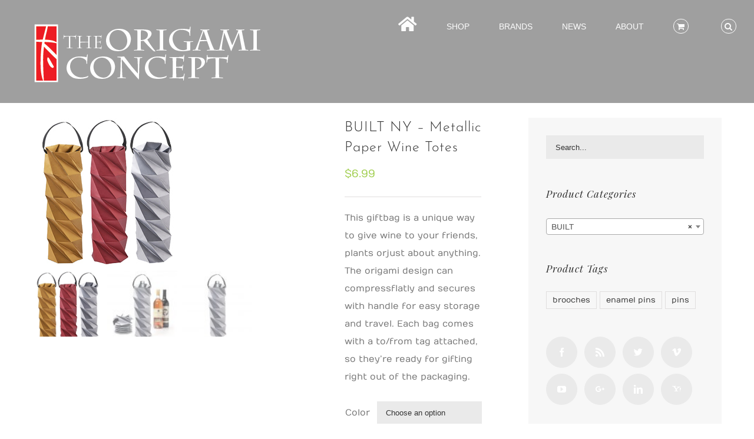

--- FILE ---
content_type: text/html; charset=UTF-8
request_url: https://tarosorigamistudio.com/theorigamiconcept/index.php/product/built-ny-metallic-paper-wine-totes/
body_size: 16392
content:
<!DOCTYPE html>
<html class="avada-html-layout-wide" lang="en-US" prefix="og: http://ogp.me/ns# fb: http://ogp.me/ns/fb#">
<head>
	<meta http-equiv="X-UA-Compatible" content="IE=edge" />
	<meta http-equiv="Content-Type" content="text/html; charset=utf-8"/>
	<meta name="viewport" content="width=device-width, initial-scale=1" />
	<title>BUILT NY &#8211; Metallic Paper Wine Totes &#8211; The Origami Concept</title>
<meta name='robots' content='max-image-preview:large' />
<link rel="alternate" type="application/rss+xml" title="The Origami Concept &raquo; Feed" href="https://tarosorigamistudio.com/theorigamiconcept/index.php/feed/" />
<link rel="alternate" type="application/rss+xml" title="The Origami Concept &raquo; Comments Feed" href="https://tarosorigamistudio.com/theorigamiconcept/index.php/comments/feed/" />
		
		
		
		
				<link rel="alternate" title="oEmbed (JSON)" type="application/json+oembed" href="https://tarosorigamistudio.com/theorigamiconcept/index.php/wp-json/oembed/1.0/embed?url=https%3A%2F%2Ftarosorigamistudio.com%2Ftheorigamiconcept%2Findex.php%2Fproduct%2Fbuilt-ny-metallic-paper-wine-totes%2F" />
<link rel="alternate" title="oEmbed (XML)" type="text/xml+oembed" href="https://tarosorigamistudio.com/theorigamiconcept/index.php/wp-json/oembed/1.0/embed?url=https%3A%2F%2Ftarosorigamistudio.com%2Ftheorigamiconcept%2Findex.php%2Fproduct%2Fbuilt-ny-metallic-paper-wine-totes%2F&#038;format=xml" />

		<meta property="og:title" content="BUILT NY - Metallic Paper Wine Totes"/>
		<meta property="og:type" content="article"/>
		<meta property="og:url" content="https://tarosorigamistudio.com/theorigamiconcept/index.php/product/built-ny-metallic-paper-wine-totes/"/>
		<meta property="og:site_name" content="The Origami Concept"/>
		<meta property="og:description" content="1 piece per pack
 	Can be reusable
 	Available in 3 patterns
 	Includes gift tag

MATERIALS
Heavy duty coated paper"/>

									<meta property="og:image" content="https://tarosorigamistudio.com/theorigamiconcept/wp-content/uploads/2017/12/totebag-wine.jpg"/>
							<style id='wp-img-auto-sizes-contain-inline-css' type='text/css'>
img:is([sizes=auto i],[sizes^="auto," i]){contain-intrinsic-size:3000px 1500px}
/*# sourceURL=wp-img-auto-sizes-contain-inline-css */
</style>
<link rel='stylesheet' id='font-awesome-css' href='https://tarosorigamistudio.com/theorigamiconcept/wp-content/plugins/menu-icons/vendor/codeinwp/icon-picker/css/types/font-awesome.min.css?ver=4.7.0' type='text/css' media='all' />
<link rel='stylesheet' id='menu-icons-extra-css' href='https://tarosorigamistudio.com/theorigamiconcept/wp-content/plugins/menu-icons/css/extra.min.css?ver=0.12.5' type='text/css' media='all' />
<style id='wp-emoji-styles-inline-css' type='text/css'>

	img.wp-smiley, img.emoji {
		display: inline !important;
		border: none !important;
		box-shadow: none !important;
		height: 1em !important;
		width: 1em !important;
		margin: 0 0.07em !important;
		vertical-align: -0.1em !important;
		background: none !important;
		padding: 0 !important;
	}
/*# sourceURL=wp-emoji-styles-inline-css */
</style>
<style id='classic-theme-styles-inline-css' type='text/css'>
/*! This file is auto-generated */
.wp-block-button__link{color:#fff;background-color:#32373c;border-radius:9999px;box-shadow:none;text-decoration:none;padding:calc(.667em + 2px) calc(1.333em + 2px);font-size:1.125em}.wp-block-file__button{background:#32373c;color:#fff;text-decoration:none}
/*# sourceURL=/wp-includes/css/classic-themes.min.css */
</style>
<link rel='stylesheet' id='font-awesome-four-css' href='https://tarosorigamistudio.com/theorigamiconcept/wp-content/plugins/font-awesome-4-menus/css/font-awesome.min.css?ver=4.7.0' type='text/css' media='all' />
<style id='woocommerce-inline-inline-css' type='text/css'>
.woocommerce form .form-row .required { visibility: visible; }
/*# sourceURL=woocommerce-inline-inline-css */
</style>
<link rel='stylesheet' id='avada-stylesheet-css' href='https://tarosorigamistudio.com/theorigamiconcept/wp-content/themes/Avada-5.9.1/assets/css/style.min.css?ver=5.9.1' type='text/css' media='all' />
<link rel='stylesheet' id='fusion-dynamic-css-css' href='https://tarosorigamistudio.com/theorigamiconcept/wp-content/uploads/fusion-styles/96ec3b6977cb93a1ca6a688191089261.min.css?ver=6.9' type='text/css' media='all' />
<script type="text/javascript" src="https://tarosorigamistudio.com/theorigamiconcept/wp-includes/js/jquery/jquery.min.js?ver=3.7.1" id="jquery-core-js"></script>
<script type="text/javascript" src="https://tarosorigamistudio.com/theorigamiconcept/wp-includes/js/jquery/jquery-migrate.min.js?ver=3.4.1" id="jquery-migrate-js"></script>
<script type="text/javascript" src="https://tarosorigamistudio.com/theorigamiconcept/wp-content/plugins/woocommerce/assets/js/jquery-blockui/jquery.blockUI.min.js?ver=2.7.0-wc.10.4.3" id="wc-jquery-blockui-js" defer="defer" data-wp-strategy="defer"></script>
<script type="text/javascript" id="wc-add-to-cart-js-extra">
/* <![CDATA[ */
var wc_add_to_cart_params = {"ajax_url":"/theorigamiconcept/wp-admin/admin-ajax.php","wc_ajax_url":"/theorigamiconcept/?wc-ajax=%%endpoint%%","i18n_view_cart":"View cart","cart_url":"https://tarosorigamistudio.com/theorigamiconcept/index.php/cart/","is_cart":"","cart_redirect_after_add":"no"};
//# sourceURL=wc-add-to-cart-js-extra
/* ]]> */
</script>
<script type="text/javascript" src="https://tarosorigamistudio.com/theorigamiconcept/wp-content/plugins/woocommerce/assets/js/frontend/add-to-cart.min.js?ver=10.4.3" id="wc-add-to-cart-js" defer="defer" data-wp-strategy="defer"></script>
<script type="text/javascript" src="https://tarosorigamistudio.com/theorigamiconcept/wp-content/plugins/woocommerce/assets/js/zoom/jquery.zoom.min.js?ver=1.7.21-wc.10.4.3" id="wc-zoom-js" defer="defer" data-wp-strategy="defer"></script>
<script type="text/javascript" src="https://tarosorigamistudio.com/theorigamiconcept/wp-content/plugins/woocommerce/assets/js/flexslider/jquery.flexslider.min.js?ver=2.7.2-wc.10.4.3" id="wc-flexslider-js" defer="defer" data-wp-strategy="defer"></script>
<script type="text/javascript" id="wc-single-product-js-extra">
/* <![CDATA[ */
var wc_single_product_params = {"i18n_required_rating_text":"Please select a rating","i18n_rating_options":["1 of 5 stars","2 of 5 stars","3 of 5 stars","4 of 5 stars","5 of 5 stars"],"i18n_product_gallery_trigger_text":"View full-screen image gallery","review_rating_required":"yes","flexslider":{"rtl":false,"animation":"slide","smoothHeight":true,"directionNav":true,"controlNav":"thumbnails","slideshow":false,"animationSpeed":500,"animationLoop":true,"allowOneSlide":false},"zoom_enabled":"1","zoom_options":[],"photoswipe_enabled":"","photoswipe_options":{"shareEl":false,"closeOnScroll":false,"history":false,"hideAnimationDuration":0,"showAnimationDuration":0},"flexslider_enabled":"1"};
//# sourceURL=wc-single-product-js-extra
/* ]]> */
</script>
<script type="text/javascript" src="https://tarosorigamistudio.com/theorigamiconcept/wp-content/plugins/woocommerce/assets/js/frontend/single-product.min.js?ver=10.4.3" id="wc-single-product-js" defer="defer" data-wp-strategy="defer"></script>
<script type="text/javascript" src="https://tarosorigamistudio.com/theorigamiconcept/wp-content/plugins/woocommerce/assets/js/js-cookie/js.cookie.min.js?ver=2.1.4-wc.10.4.3" id="wc-js-cookie-js" defer="defer" data-wp-strategy="defer"></script>
<script type="text/javascript" id="woocommerce-js-extra">
/* <![CDATA[ */
var woocommerce_params = {"ajax_url":"/theorigamiconcept/wp-admin/admin-ajax.php","wc_ajax_url":"/theorigamiconcept/?wc-ajax=%%endpoint%%","i18n_password_show":"Show password","i18n_password_hide":"Hide password"};
//# sourceURL=woocommerce-js-extra
/* ]]> */
</script>
<script type="text/javascript" src="https://tarosorigamistudio.com/theorigamiconcept/wp-content/plugins/woocommerce/assets/js/frontend/woocommerce.min.js?ver=10.4.3" id="woocommerce-js" defer="defer" data-wp-strategy="defer"></script>
<link rel="https://api.w.org/" href="https://tarosorigamistudio.com/theorigamiconcept/index.php/wp-json/" /><link rel="alternate" title="JSON" type="application/json" href="https://tarosorigamistudio.com/theorigamiconcept/index.php/wp-json/wp/v2/product/2236" /><link rel="EditURI" type="application/rsd+xml" title="RSD" href="https://tarosorigamistudio.com/theorigamiconcept/xmlrpc.php?rsd" />
<meta name="generator" content="WordPress 6.9" />
<meta name="generator" content="WooCommerce 10.4.3" />
<link rel="canonical" href="https://tarosorigamistudio.com/theorigamiconcept/index.php/product/built-ny-metallic-paper-wine-totes/" />
<link rel='shortlink' href='https://tarosorigamistudio.com/theorigamiconcept/?p=2236' />
	<noscript><style>.woocommerce-product-gallery{ opacity: 1 !important; }</style></noscript>
	<style type="text/css">.recentcomments a{display:inline !important;padding:0 !important;margin:0 !important;}</style>
		
	<script type="text/javascript">
		var doc = document.documentElement;
		doc.setAttribute('data-useragent', navigator.userAgent);
	</script>

	<link rel='stylesheet' id='wc-blocks-style-css' href='https://tarosorigamistudio.com/theorigamiconcept/wp-content/plugins/woocommerce/assets/client/blocks/wc-blocks.css?ver=wc-10.4.3' type='text/css' media='all' />
<style id='global-styles-inline-css' type='text/css'>
:root{--wp--preset--aspect-ratio--square: 1;--wp--preset--aspect-ratio--4-3: 4/3;--wp--preset--aspect-ratio--3-4: 3/4;--wp--preset--aspect-ratio--3-2: 3/2;--wp--preset--aspect-ratio--2-3: 2/3;--wp--preset--aspect-ratio--16-9: 16/9;--wp--preset--aspect-ratio--9-16: 9/16;--wp--preset--color--black: #000000;--wp--preset--color--cyan-bluish-gray: #abb8c3;--wp--preset--color--white: #ffffff;--wp--preset--color--pale-pink: #f78da7;--wp--preset--color--vivid-red: #cf2e2e;--wp--preset--color--luminous-vivid-orange: #ff6900;--wp--preset--color--luminous-vivid-amber: #fcb900;--wp--preset--color--light-green-cyan: #7bdcb5;--wp--preset--color--vivid-green-cyan: #00d084;--wp--preset--color--pale-cyan-blue: #8ed1fc;--wp--preset--color--vivid-cyan-blue: #0693e3;--wp--preset--color--vivid-purple: #9b51e0;--wp--preset--gradient--vivid-cyan-blue-to-vivid-purple: linear-gradient(135deg,rgb(6,147,227) 0%,rgb(155,81,224) 100%);--wp--preset--gradient--light-green-cyan-to-vivid-green-cyan: linear-gradient(135deg,rgb(122,220,180) 0%,rgb(0,208,130) 100%);--wp--preset--gradient--luminous-vivid-amber-to-luminous-vivid-orange: linear-gradient(135deg,rgb(252,185,0) 0%,rgb(255,105,0) 100%);--wp--preset--gradient--luminous-vivid-orange-to-vivid-red: linear-gradient(135deg,rgb(255,105,0) 0%,rgb(207,46,46) 100%);--wp--preset--gradient--very-light-gray-to-cyan-bluish-gray: linear-gradient(135deg,rgb(238,238,238) 0%,rgb(169,184,195) 100%);--wp--preset--gradient--cool-to-warm-spectrum: linear-gradient(135deg,rgb(74,234,220) 0%,rgb(151,120,209) 20%,rgb(207,42,186) 40%,rgb(238,44,130) 60%,rgb(251,105,98) 80%,rgb(254,248,76) 100%);--wp--preset--gradient--blush-light-purple: linear-gradient(135deg,rgb(255,206,236) 0%,rgb(152,150,240) 100%);--wp--preset--gradient--blush-bordeaux: linear-gradient(135deg,rgb(254,205,165) 0%,rgb(254,45,45) 50%,rgb(107,0,62) 100%);--wp--preset--gradient--luminous-dusk: linear-gradient(135deg,rgb(255,203,112) 0%,rgb(199,81,192) 50%,rgb(65,88,208) 100%);--wp--preset--gradient--pale-ocean: linear-gradient(135deg,rgb(255,245,203) 0%,rgb(182,227,212) 50%,rgb(51,167,181) 100%);--wp--preset--gradient--electric-grass: linear-gradient(135deg,rgb(202,248,128) 0%,rgb(113,206,126) 100%);--wp--preset--gradient--midnight: linear-gradient(135deg,rgb(2,3,129) 0%,rgb(40,116,252) 100%);--wp--preset--font-size--small: 13px;--wp--preset--font-size--medium: 20px;--wp--preset--font-size--large: 36px;--wp--preset--font-size--x-large: 42px;--wp--preset--spacing--20: 0.44rem;--wp--preset--spacing--30: 0.67rem;--wp--preset--spacing--40: 1rem;--wp--preset--spacing--50: 1.5rem;--wp--preset--spacing--60: 2.25rem;--wp--preset--spacing--70: 3.38rem;--wp--preset--spacing--80: 5.06rem;--wp--preset--shadow--natural: 6px 6px 9px rgba(0, 0, 0, 0.2);--wp--preset--shadow--deep: 12px 12px 50px rgba(0, 0, 0, 0.4);--wp--preset--shadow--sharp: 6px 6px 0px rgba(0, 0, 0, 0.2);--wp--preset--shadow--outlined: 6px 6px 0px -3px rgb(255, 255, 255), 6px 6px rgb(0, 0, 0);--wp--preset--shadow--crisp: 6px 6px 0px rgb(0, 0, 0);}:where(.is-layout-flex){gap: 0.5em;}:where(.is-layout-grid){gap: 0.5em;}body .is-layout-flex{display: flex;}.is-layout-flex{flex-wrap: wrap;align-items: center;}.is-layout-flex > :is(*, div){margin: 0;}body .is-layout-grid{display: grid;}.is-layout-grid > :is(*, div){margin: 0;}:where(.wp-block-columns.is-layout-flex){gap: 2em;}:where(.wp-block-columns.is-layout-grid){gap: 2em;}:where(.wp-block-post-template.is-layout-flex){gap: 1.25em;}:where(.wp-block-post-template.is-layout-grid){gap: 1.25em;}.has-black-color{color: var(--wp--preset--color--black) !important;}.has-cyan-bluish-gray-color{color: var(--wp--preset--color--cyan-bluish-gray) !important;}.has-white-color{color: var(--wp--preset--color--white) !important;}.has-pale-pink-color{color: var(--wp--preset--color--pale-pink) !important;}.has-vivid-red-color{color: var(--wp--preset--color--vivid-red) !important;}.has-luminous-vivid-orange-color{color: var(--wp--preset--color--luminous-vivid-orange) !important;}.has-luminous-vivid-amber-color{color: var(--wp--preset--color--luminous-vivid-amber) !important;}.has-light-green-cyan-color{color: var(--wp--preset--color--light-green-cyan) !important;}.has-vivid-green-cyan-color{color: var(--wp--preset--color--vivid-green-cyan) !important;}.has-pale-cyan-blue-color{color: var(--wp--preset--color--pale-cyan-blue) !important;}.has-vivid-cyan-blue-color{color: var(--wp--preset--color--vivid-cyan-blue) !important;}.has-vivid-purple-color{color: var(--wp--preset--color--vivid-purple) !important;}.has-black-background-color{background-color: var(--wp--preset--color--black) !important;}.has-cyan-bluish-gray-background-color{background-color: var(--wp--preset--color--cyan-bluish-gray) !important;}.has-white-background-color{background-color: var(--wp--preset--color--white) !important;}.has-pale-pink-background-color{background-color: var(--wp--preset--color--pale-pink) !important;}.has-vivid-red-background-color{background-color: var(--wp--preset--color--vivid-red) !important;}.has-luminous-vivid-orange-background-color{background-color: var(--wp--preset--color--luminous-vivid-orange) !important;}.has-luminous-vivid-amber-background-color{background-color: var(--wp--preset--color--luminous-vivid-amber) !important;}.has-light-green-cyan-background-color{background-color: var(--wp--preset--color--light-green-cyan) !important;}.has-vivid-green-cyan-background-color{background-color: var(--wp--preset--color--vivid-green-cyan) !important;}.has-pale-cyan-blue-background-color{background-color: var(--wp--preset--color--pale-cyan-blue) !important;}.has-vivid-cyan-blue-background-color{background-color: var(--wp--preset--color--vivid-cyan-blue) !important;}.has-vivid-purple-background-color{background-color: var(--wp--preset--color--vivid-purple) !important;}.has-black-border-color{border-color: var(--wp--preset--color--black) !important;}.has-cyan-bluish-gray-border-color{border-color: var(--wp--preset--color--cyan-bluish-gray) !important;}.has-white-border-color{border-color: var(--wp--preset--color--white) !important;}.has-pale-pink-border-color{border-color: var(--wp--preset--color--pale-pink) !important;}.has-vivid-red-border-color{border-color: var(--wp--preset--color--vivid-red) !important;}.has-luminous-vivid-orange-border-color{border-color: var(--wp--preset--color--luminous-vivid-orange) !important;}.has-luminous-vivid-amber-border-color{border-color: var(--wp--preset--color--luminous-vivid-amber) !important;}.has-light-green-cyan-border-color{border-color: var(--wp--preset--color--light-green-cyan) !important;}.has-vivid-green-cyan-border-color{border-color: var(--wp--preset--color--vivid-green-cyan) !important;}.has-pale-cyan-blue-border-color{border-color: var(--wp--preset--color--pale-cyan-blue) !important;}.has-vivid-cyan-blue-border-color{border-color: var(--wp--preset--color--vivid-cyan-blue) !important;}.has-vivid-purple-border-color{border-color: var(--wp--preset--color--vivid-purple) !important;}.has-vivid-cyan-blue-to-vivid-purple-gradient-background{background: var(--wp--preset--gradient--vivid-cyan-blue-to-vivid-purple) !important;}.has-light-green-cyan-to-vivid-green-cyan-gradient-background{background: var(--wp--preset--gradient--light-green-cyan-to-vivid-green-cyan) !important;}.has-luminous-vivid-amber-to-luminous-vivid-orange-gradient-background{background: var(--wp--preset--gradient--luminous-vivid-amber-to-luminous-vivid-orange) !important;}.has-luminous-vivid-orange-to-vivid-red-gradient-background{background: var(--wp--preset--gradient--luminous-vivid-orange-to-vivid-red) !important;}.has-very-light-gray-to-cyan-bluish-gray-gradient-background{background: var(--wp--preset--gradient--very-light-gray-to-cyan-bluish-gray) !important;}.has-cool-to-warm-spectrum-gradient-background{background: var(--wp--preset--gradient--cool-to-warm-spectrum) !important;}.has-blush-light-purple-gradient-background{background: var(--wp--preset--gradient--blush-light-purple) !important;}.has-blush-bordeaux-gradient-background{background: var(--wp--preset--gradient--blush-bordeaux) !important;}.has-luminous-dusk-gradient-background{background: var(--wp--preset--gradient--luminous-dusk) !important;}.has-pale-ocean-gradient-background{background: var(--wp--preset--gradient--pale-ocean) !important;}.has-electric-grass-gradient-background{background: var(--wp--preset--gradient--electric-grass) !important;}.has-midnight-gradient-background{background: var(--wp--preset--gradient--midnight) !important;}.has-small-font-size{font-size: var(--wp--preset--font-size--small) !important;}.has-medium-font-size{font-size: var(--wp--preset--font-size--medium) !important;}.has-large-font-size{font-size: var(--wp--preset--font-size--large) !important;}.has-x-large-font-size{font-size: var(--wp--preset--font-size--x-large) !important;}
/*# sourceURL=global-styles-inline-css */
</style>
<link rel='stylesheet' id='select2-css' href='https://tarosorigamistudio.com/theorigamiconcept/wp-content/plugins/woocommerce/assets/css/select2.css?ver=10.4.3' type='text/css' media='all' />
</head>

<body class="wp-singular product-template-default single single-product postid-2236 wp-theme-Avada-591 theme-Avada-5.9.1 woocommerce woocommerce-page woocommerce-no-js fusion-image-hovers fusion-body ltr fusion-sticky-header no-tablet-sticky-header no-mobile-sticky-header no-mobile-slidingbar fusion-disable-outline fusion-sub-menu-fade mobile-logo-pos-left layout-wide-mode has-sidebar fusion-top-header menu-text-align-center fusion-woo-product-design-clean mobile-menu-design-modern fusion-hide-pagination-text fusion-header-layout-v1 avada-responsive avada-footer-fx-none fusion-search-form-classic fusion-avatar-square">
	<a class="skip-link screen-reader-text" href="#content">Skip to content</a>
				<div id="wrapper" class="">
		<div id="home" style="position:relative;top:-1px;"></div>
		
			<header class="fusion-header-wrapper">
				<div class="fusion-header-v1 fusion-logo-left fusion-sticky-menu-1 fusion-sticky-logo- fusion-mobile-logo-  fusion-mobile-menu-design-modern">
					<div class="fusion-header-sticky-height"></div>
<div class="fusion-header">
	<div class="fusion-row">
					<div class="fusion-logo" data-margin-top="31px" data-margin-bottom="31px" data-margin-left="0px" data-margin-right="0px">
			<a class="fusion-logo-link"  href="https://tarosorigamistudio.com/theorigamiconcept/" >

						<!-- standard logo -->
			<img src="https://tarosorigamistudio.com/theorigamiconcept/wp-content/uploads/2016/10/taroslogo2-01.png" srcset="https://tarosorigamistudio.com/theorigamiconcept/wp-content/uploads/2016/10/taroslogo2-01.png 1x" width="431" height="113" alt="The Origami Concept Logo" data-retina_logo_url="" class="fusion-standard-logo" />

			
					</a>
		</div>		<nav class="fusion-main-menu" aria-label="Main Menu"><ul id="menu-top-menu" class="fusion-menu"><li  id="menu-item-1039"  class="menu-item menu-item-type-post_type menu-item-object-page menu-item-home menu-item-1039"  data-item-id="1039"><a  href="https://tarosorigamistudio.com/theorigamiconcept/" class="fusion-bar-highlight"><span class="menu-text"><i class="_mi fa fa-home" aria-hidden="true" style="font-size:2em;"></i><span class="visuallyhidden">HOMEPAGE</span></span></a></li><li  id="menu-item-2044"  class="menu-item menu-item-type-post_type menu-item-object-page menu-item-has-children current_page_parent menu-item-2044 fusion-dropdown-menu"  data-item-id="2044"><a  href="https://tarosorigamistudio.com/theorigamiconcept/index.php/shop/" class="fusion-bar-highlight"><span class="menu-text">SHOP</span></a><ul role="menu" class="sub-menu"><li  id="menu-item-1460"  class="menu-item menu-item-type-taxonomy menu-item-object-product_cat current-product-ancestor current-menu-parent current-product-parent menu-item-1460 fusion-dropdown-submenu" ><a  href="https://tarosorigamistudio.com/theorigamiconcept/index.php/product-category/accessories/" class="fusion-bar-highlight"><span>ACCESSORIES</span></a></li><li  id="menu-item-2053"  class="menu-item menu-item-type-post_type menu-item-object-page menu-item-2053 fusion-dropdown-submenu" ><a  href="https://tarosorigamistudio.com/theorigamiconcept/index.php/stationaries/" class="fusion-bar-highlight"><span>STATIONARY</span></a></li><li  id="menu-item-1462"  class="menu-item menu-item-type-taxonomy menu-item-object-product_cat menu-item-has-children menu-item-1462 fusion-dropdown-submenu" ><a  href="https://tarosorigamistudio.com/theorigamiconcept/index.php/product-category/homedecor/" class="fusion-bar-highlight"><span>HOME</span></a><ul role="menu" class="sub-menu"><li  id="menu-item-1469"  class="menu-item menu-item-type-taxonomy menu-item-object-product_cat menu-item-1469" ><a  href="https://tarosorigamistudio.com/theorigamiconcept/index.php/product-category/homedecor/lights/" class="fusion-bar-highlight"><span>LIGHTS</span></a></li><li  id="menu-item-1461"  class="menu-item menu-item-type-taxonomy menu-item-object-product_cat menu-item-1461" ><a  href="https://tarosorigamistudio.com/theorigamiconcept/index.php/product-category/tableware/" class="fusion-bar-highlight"><span>TABLEWARE</span></a></li></ul></li></ul></li><li  id="menu-item-2048"  class="menu-item menu-item-type-post_type menu-item-object-page menu-item-2048"  data-item-id="2048"><a  href="https://tarosorigamistudio.com/theorigamiconcept/index.php/brands/" class="fusion-bar-highlight"><span class="menu-text">BRANDS</span></a></li><li  id="menu-item-1494"  class="menu-item menu-item-type-post_type menu-item-object-page menu-item-1494"  data-item-id="1494"><a  href="https://tarosorigamistudio.com/theorigamiconcept/index.php/news/" class="fusion-bar-highlight"><span class="menu-text">NEWS</span></a></li><li  id="menu-item-1037"  class="menu-item menu-item-type-post_type menu-item-object-page menu-item-1037"  data-item-id="1037"><a  href="https://tarosorigamistudio.com/theorigamiconcept/index.php/about/" class="fusion-bar-highlight"><span class="menu-text">ABOUT</span></a></li><li class="fusion-custom-menu-item fusion-menu-cart fusion-main-menu-cart fusion-widget-cart-counter"><a class="fusion-main-menu-icon fusion-bar-highlight" href="https://tarosorigamistudio.com/theorigamiconcept/index.php/cart/"><span class="menu-text" aria-label="View Cart"></span></a></li><li class="fusion-custom-menu-item fusion-main-menu-search"><a class="fusion-main-menu-icon fusion-bar-highlight" href="#" aria-label="Search" data-title="Search" title="Search"></a><div class="fusion-custom-menu-item-contents"><form role="search" class="searchform fusion-search-form fusion-live-search" method="get" action="https://tarosorigamistudio.com/theorigamiconcept/">
	<div class="fusion-search-form-content">
		<div class="fusion-search-field search-field">
			<label><span class="screen-reader-text">Search for:</span>
									<input type="text" value="" name="s" class="s" placeholder="Search ..." required aria-required="true" aria-label="Search ..."/>
							</label>
		</div>
		<div class="fusion-search-button search-button">
			<input type="submit" class="fusion-search-submit searchsubmit" value="&#xf002;" />
					</div>
	</div>
	</form>
</div></li></ul></nav><nav class="fusion-main-menu fusion-sticky-menu" aria-label="Main Menu Sticky"><ul id="menu-main-menu-1" class="fusion-menu"><li   class="menu-item menu-item-type-post_type menu-item-object-page menu-item-home menu-item-1039"  data-item-id="1039"><a  href="https://tarosorigamistudio.com/theorigamiconcept/" class="fusion-bar-highlight"><span class="menu-text"><i class="_mi fa fa-home" aria-hidden="true" style="font-size:2em;"></i><span class="visuallyhidden">HOMEPAGE</span></span></a></li><li   class="menu-item menu-item-type-post_type menu-item-object-page menu-item-has-children current_page_parent menu-item-2044 fusion-dropdown-menu"  data-item-id="2044"><a  href="https://tarosorigamistudio.com/theorigamiconcept/index.php/shop/" class="fusion-bar-highlight"><span class="menu-text">SHOP</span></a><ul role="menu" class="sub-menu"><li   class="menu-item menu-item-type-taxonomy menu-item-object-product_cat current-product-ancestor current-menu-parent current-product-parent menu-item-1460 fusion-dropdown-submenu" ><a  href="https://tarosorigamistudio.com/theorigamiconcept/index.php/product-category/accessories/" class="fusion-bar-highlight"><span>ACCESSORIES</span></a></li><li   class="menu-item menu-item-type-post_type menu-item-object-page menu-item-2053 fusion-dropdown-submenu" ><a  href="https://tarosorigamistudio.com/theorigamiconcept/index.php/stationaries/" class="fusion-bar-highlight"><span>STATIONARY</span></a></li><li   class="menu-item menu-item-type-taxonomy menu-item-object-product_cat menu-item-has-children menu-item-1462 fusion-dropdown-submenu" ><a  href="https://tarosorigamistudio.com/theorigamiconcept/index.php/product-category/homedecor/" class="fusion-bar-highlight"><span>HOME</span></a><ul role="menu" class="sub-menu"><li   class="menu-item menu-item-type-taxonomy menu-item-object-product_cat menu-item-1469" ><a  href="https://tarosorigamistudio.com/theorigamiconcept/index.php/product-category/homedecor/lights/" class="fusion-bar-highlight"><span>LIGHTS</span></a></li><li   class="menu-item menu-item-type-taxonomy menu-item-object-product_cat menu-item-1461" ><a  href="https://tarosorigamistudio.com/theorigamiconcept/index.php/product-category/tableware/" class="fusion-bar-highlight"><span>TABLEWARE</span></a></li></ul></li></ul></li><li   class="menu-item menu-item-type-post_type menu-item-object-page menu-item-2048"  data-item-id="2048"><a  href="https://tarosorigamistudio.com/theorigamiconcept/index.php/brands/" class="fusion-bar-highlight"><span class="menu-text">BRANDS</span></a></li><li   class="menu-item menu-item-type-post_type menu-item-object-page menu-item-1494"  data-item-id="1494"><a  href="https://tarosorigamistudio.com/theorigamiconcept/index.php/news/" class="fusion-bar-highlight"><span class="menu-text">NEWS</span></a></li><li   class="menu-item menu-item-type-post_type menu-item-object-page menu-item-1037"  data-item-id="1037"><a  href="https://tarosorigamistudio.com/theorigamiconcept/index.php/about/" class="fusion-bar-highlight"><span class="menu-text">ABOUT</span></a></li><li class="fusion-custom-menu-item fusion-menu-cart fusion-main-menu-cart fusion-widget-cart-counter"><a class="fusion-main-menu-icon fusion-bar-highlight" href="https://tarosorigamistudio.com/theorigamiconcept/index.php/cart/"><span class="menu-text" aria-label="View Cart"></span></a></li><li class="fusion-custom-menu-item fusion-main-menu-search"><a class="fusion-main-menu-icon fusion-bar-highlight" href="#" aria-label="Search" data-title="Search" title="Search"></a><div class="fusion-custom-menu-item-contents"><form role="search" class="searchform fusion-search-form fusion-live-search" method="get" action="https://tarosorigamistudio.com/theorigamiconcept/">
	<div class="fusion-search-form-content">
		<div class="fusion-search-field search-field">
			<label><span class="screen-reader-text">Search for:</span>
									<input type="text" value="" name="s" class="s" placeholder="Search ..." required aria-required="true" aria-label="Search ..."/>
							</label>
		</div>
		<div class="fusion-search-button search-button">
			<input type="submit" class="fusion-search-submit searchsubmit" value="&#xf002;" />
					</div>
	</div>
	</form>
</div></li></ul></nav>	<div class="fusion-mobile-menu-icons">
							<a href="#" class="fusion-icon fusion-icon-bars" aria-label="Toggle mobile menu" aria-expanded="false"></a>
		
		
		
					<a href="https://tarosorigamistudio.com/theorigamiconcept/index.php/cart/" class="fusion-icon fusion-icon-shopping-cart"  aria-label="Toggle mobile cart"></a>
			</div>
	
<nav class="fusion-mobile-nav-holder fusion-mobile-menu-text-align-left" aria-label="Main Menu Mobile"></nav>

	<nav class="fusion-mobile-nav-holder fusion-mobile-menu-text-align-left fusion-mobile-sticky-nav-holder" aria-label="Main Menu Mobile Sticky"></nav>
					</div>
</div>
				</div>
				<div class="fusion-clearfix"></div>
			</header>
					
		
		<div id="sliders-container">
					</div>
				
		
					<div class="fusion-page-title-bar fusion-page-title-bar-breadcrumbs fusion-page-title-bar-left">
	<div class="fusion-page-title-row">
		<div class="fusion-page-title-wrapper">
			<div class="fusion-page-title-captions">

				
				
			</div>

										
		</div>
	</div>
</div>
				
				<main id="main" class="clearfix " style="">
			<div class="fusion-row" style="">

			<div class="woocommerce-container">
			<section id="content"class="" style="float: left;">
		
					
			<div class="woocommerce-notices-wrapper"></div><div id="product-2236" class="product type-product post-2236 status-publish first instock product_cat-accessories product_cat-built has-post-thumbnail shipping-taxable purchasable product-type-variable">

	<div class="avada-single-product-gallery-wrapper">
<div class="woocommerce-product-gallery woocommerce-product-gallery--with-images woocommerce-product-gallery--columns-4 images avada-product-gallery" data-columns="4" style="opacity: 0; transition: opacity .25s ease-in-out;">
	<div class="woocommerce-product-gallery__wrapper">
		<div data-thumb="https://tarosorigamistudio.com/theorigamiconcept/wp-content/uploads/2017/12/totebag-wine-100x100.jpg" data-thumb-alt="BUILT NY - Metallic Paper Wine Totes" data-thumb-srcset="https://tarosorigamistudio.com/theorigamiconcept/wp-content/uploads/2017/12/totebag-wine-66x66.jpg 66w, https://tarosorigamistudio.com/theorigamiconcept/wp-content/uploads/2017/12/totebag-wine-100x100.jpg 100w, https://tarosorigamistudio.com/theorigamiconcept/wp-content/uploads/2017/12/totebag-wine-150x150.jpg 150w, https://tarosorigamistudio.com/theorigamiconcept/wp-content/uploads/2017/12/totebag-wine-200x200.jpg 200w, https://tarosorigamistudio.com/theorigamiconcept/wp-content/uploads/2017/12/totebag-wine.jpg 253w"  data-thumb-sizes="(max-width: 100px) 100vw, 100px" class="woocommerce-product-gallery__image"><a href="https://tarosorigamistudio.com/theorigamiconcept/wp-content/uploads/2017/12/totebag-wine.jpg"><img width="253" height="253" src="https://tarosorigamistudio.com/theorigamiconcept/wp-content/uploads/2017/12/totebag-wine.jpg" class="wp-post-image" alt="BUILT NY - Metallic Paper Wine Totes" data-caption="" data-src="https://tarosorigamistudio.com/theorigamiconcept/wp-content/uploads/2017/12/totebag-wine.jpg" data-large_image="https://tarosorigamistudio.com/theorigamiconcept/wp-content/uploads/2017/12/totebag-wine.jpg" data-large_image_width="253" data-large_image_height="253" decoding="async" fetchpriority="high" srcset="https://tarosorigamistudio.com/theorigamiconcept/wp-content/uploads/2017/12/totebag-wine-66x66.jpg 66w, https://tarosorigamistudio.com/theorigamiconcept/wp-content/uploads/2017/12/totebag-wine-100x100.jpg 100w, https://tarosorigamistudio.com/theorigamiconcept/wp-content/uploads/2017/12/totebag-wine-150x150.jpg 150w, https://tarosorigamistudio.com/theorigamiconcept/wp-content/uploads/2017/12/totebag-wine-200x200.jpg 200w, https://tarosorigamistudio.com/theorigamiconcept/wp-content/uploads/2017/12/totebag-wine.jpg 253w" sizes="(max-width: 253px) 100vw, 253px" /></a><a class="avada-product-gallery-lightbox-trigger" href="https://tarosorigamistudio.com/theorigamiconcept/wp-content/uploads/2017/12/totebag-wine.jpg" data-rel="iLightbox[product-gallery]" alt="" data-title="totebag-wine" data-caption=""></a></div><div data-thumb="https://tarosorigamistudio.com/theorigamiconcept/wp-content/uploads/2017/12/81sRAyi29lL._SX681_-100x100.jpg" data-thumb-alt="BUILT NY - Metallic Paper Wine Totes - Image 2" data-thumb-srcset="https://tarosorigamistudio.com/theorigamiconcept/wp-content/uploads/2017/12/81sRAyi29lL._SX681_-66x66.jpg 66w, https://tarosorigamistudio.com/theorigamiconcept/wp-content/uploads/2017/12/81sRAyi29lL._SX681_-100x100.jpg 100w, https://tarosorigamistudio.com/theorigamiconcept/wp-content/uploads/2017/12/81sRAyi29lL._SX681_-150x150.jpg 150w"  data-thumb-sizes="(max-width: 100px) 100vw, 100px" class="woocommerce-product-gallery__image"><a href="https://tarosorigamistudio.com/theorigamiconcept/wp-content/uploads/2017/12/81sRAyi29lL._SX681_.jpg"><img width="681" height="693" src="https://tarosorigamistudio.com/theorigamiconcept/wp-content/uploads/2017/12/81sRAyi29lL._SX681_.jpg" class="" alt="BUILT NY - Metallic Paper Wine Totes - Image 2" data-caption="" data-src="https://tarosorigamistudio.com/theorigamiconcept/wp-content/uploads/2017/12/81sRAyi29lL._SX681_.jpg" data-large_image="https://tarosorigamistudio.com/theorigamiconcept/wp-content/uploads/2017/12/81sRAyi29lL._SX681_.jpg" data-large_image_width="681" data-large_image_height="693" decoding="async" srcset="https://tarosorigamistudio.com/theorigamiconcept/wp-content/uploads/2017/12/81sRAyi29lL._SX681_-66x66.jpg 66w, https://tarosorigamistudio.com/theorigamiconcept/wp-content/uploads/2017/12/81sRAyi29lL._SX681_-200x204.jpg 200w, https://tarosorigamistudio.com/theorigamiconcept/wp-content/uploads/2017/12/81sRAyi29lL._SX681_-295x300.jpg 295w, https://tarosorigamistudio.com/theorigamiconcept/wp-content/uploads/2017/12/81sRAyi29lL._SX681_-400x407.jpg 400w, https://tarosorigamistudio.com/theorigamiconcept/wp-content/uploads/2017/12/81sRAyi29lL._SX681_-500x509.jpg 500w, https://tarosorigamistudio.com/theorigamiconcept/wp-content/uploads/2017/12/81sRAyi29lL._SX681_-600x611.jpg 600w, https://tarosorigamistudio.com/theorigamiconcept/wp-content/uploads/2017/12/81sRAyi29lL._SX681_.jpg 681w" sizes="(max-width: 681px) 100vw, 681px" /></a><a class="avada-product-gallery-lightbox-trigger" href="https://tarosorigamistudio.com/theorigamiconcept/wp-content/uploads/2017/12/81sRAyi29lL._SX681_.jpg" data-rel="iLightbox[product-gallery]" alt="" data-title="81sRAyi29lL._SX681_" data-caption=""></a></div><div data-thumb="https://tarosorigamistudio.com/theorigamiconcept/wp-content/uploads/2017/12/71v74M6YyqL._SL1500_-100x100.jpg" data-thumb-alt="BUILT NY - Metallic Paper Wine Totes - Image 3" data-thumb-srcset="https://tarosorigamistudio.com/theorigamiconcept/wp-content/uploads/2017/12/71v74M6YyqL._SL1500_-66x66.jpg 66w, https://tarosorigamistudio.com/theorigamiconcept/wp-content/uploads/2017/12/71v74M6YyqL._SL1500_-100x100.jpg 100w, https://tarosorigamistudio.com/theorigamiconcept/wp-content/uploads/2017/12/71v74M6YyqL._SL1500_-150x150.jpg 150w"  data-thumb-sizes="(max-width: 100px) 100vw, 100px" class="woocommerce-product-gallery__image"><a href="https://tarosorigamistudio.com/theorigamiconcept/wp-content/uploads/2017/12/71v74M6YyqL._SL1500_.jpg"><img width="700" height="712" src="https://tarosorigamistudio.com/theorigamiconcept/wp-content/uploads/2017/12/71v74M6YyqL._SL1500_-700x712.jpg" class="" alt="BUILT NY - Metallic Paper Wine Totes - Image 3" data-caption="" data-src="https://tarosorigamistudio.com/theorigamiconcept/wp-content/uploads/2017/12/71v74M6YyqL._SL1500_.jpg" data-large_image="https://tarosorigamistudio.com/theorigamiconcept/wp-content/uploads/2017/12/71v74M6YyqL._SL1500_.jpg" data-large_image_width="1474" data-large_image_height="1500" decoding="async" srcset="https://tarosorigamistudio.com/theorigamiconcept/wp-content/uploads/2017/12/71v74M6YyqL._SL1500_-66x66.jpg 66w, https://tarosorigamistudio.com/theorigamiconcept/wp-content/uploads/2017/12/71v74M6YyqL._SL1500_-200x204.jpg 200w, https://tarosorigamistudio.com/theorigamiconcept/wp-content/uploads/2017/12/71v74M6YyqL._SL1500_-295x300.jpg 295w, https://tarosorigamistudio.com/theorigamiconcept/wp-content/uploads/2017/12/71v74M6YyqL._SL1500_-400x407.jpg 400w, https://tarosorigamistudio.com/theorigamiconcept/wp-content/uploads/2017/12/71v74M6YyqL._SL1500_-500x509.jpg 500w, https://tarosorigamistudio.com/theorigamiconcept/wp-content/uploads/2017/12/71v74M6YyqL._SL1500_-600x611.jpg 600w, https://tarosorigamistudio.com/theorigamiconcept/wp-content/uploads/2017/12/71v74M6YyqL._SL1500_-700x712.jpg 700w, https://tarosorigamistudio.com/theorigamiconcept/wp-content/uploads/2017/12/71v74M6YyqL._SL1500_-768x782.jpg 768w, https://tarosorigamistudio.com/theorigamiconcept/wp-content/uploads/2017/12/71v74M6YyqL._SL1500_-800x814.jpg 800w, https://tarosorigamistudio.com/theorigamiconcept/wp-content/uploads/2017/12/71v74M6YyqL._SL1500_-1006x1024.jpg 1006w, https://tarosorigamistudio.com/theorigamiconcept/wp-content/uploads/2017/12/71v74M6YyqL._SL1500_-1200x1221.jpg 1200w, https://tarosorigamistudio.com/theorigamiconcept/wp-content/uploads/2017/12/71v74M6YyqL._SL1500_.jpg 1474w" sizes="(max-width: 700px) 100vw, 700px" /></a><a class="avada-product-gallery-lightbox-trigger" href="https://tarosorigamistudio.com/theorigamiconcept/wp-content/uploads/2017/12/71v74M6YyqL._SL1500_.jpg" data-rel="iLightbox[product-gallery]" alt="" data-title="71v74M6YyqL._SL1500_" data-caption=""></a></div>	</div>
</div>
</div>

	<div class="summary entry-summary">
		<div class="summary-container"><h1 itemprop="name" class="product_title entry-title">BUILT NY &#8211; Metallic Paper Wine Totes</h1>
<p class="price"><span class="woocommerce-Price-amount amount"><bdi><span class="woocommerce-Price-currencySymbol">&#36;</span>6.99</bdi></span></p>
<div class="avada-availability">
	<p class="stock in-stock">1 in stock</p></div>
<div class="product-border fusion-separator sep-single sep-solid"></div>

<div class="post-content woocommerce-product-details__short-description">
	<p>This gift bag is a unique way to give wine to your friends, plants or just about anything. The origami design can compress flatly and secures with handle for easy storage and travel. Each bag comes with a to/from tag attached, so they&#8217;re ready for gifting right out of the packaging.</p>
</div>

<form class="variations_form cart" action="https://tarosorigamistudio.com/theorigamiconcept/index.php/product/built-ny-metallic-paper-wine-totes/" method="post" enctype='multipart/form-data' data-product_id="2236" data-product_variations="[{&quot;attributes&quot;:{&quot;attribute_pa_color&quot;:&quot;gold&quot;},&quot;availability_html&quot;:&quot;&lt;p class=\&quot;stock in-stock\&quot;&gt;7 in stock&lt;\/p&gt;\n&quot;,&quot;backorders_allowed&quot;:false,&quot;dimensions&quot;:{&quot;length&quot;:&quot;6&quot;,&quot;width&quot;:&quot;6&quot;,&quot;height&quot;:&quot;1&quot;},&quot;dimensions_html&quot;:&quot;6 &amp;times; 6 &amp;times; 1 in&quot;,&quot;display_price&quot;:6.9900000000000002131628207280300557613372802734375,&quot;display_regular_price&quot;:6.9900000000000002131628207280300557613372802734375,&quot;image&quot;:{&quot;title&quot;:&quot;totebag-wine&quot;,&quot;caption&quot;:&quot;&quot;,&quot;url&quot;:&quot;https:\/\/tarosorigamistudio.com\/theorigamiconcept\/wp-content\/uploads\/2017\/12\/totebag-wine.jpg&quot;,&quot;alt&quot;:&quot;totebag-wine&quot;,&quot;src&quot;:&quot;https:\/\/tarosorigamistudio.com\/theorigamiconcept\/wp-content\/uploads\/2017\/12\/totebag-wine.jpg&quot;,&quot;srcset&quot;:&quot;https:\/\/tarosorigamistudio.com\/theorigamiconcept\/wp-content\/uploads\/2017\/12\/totebag-wine-66x66.jpg 66w, https:\/\/tarosorigamistudio.com\/theorigamiconcept\/wp-content\/uploads\/2017\/12\/totebag-wine-100x100.jpg 100w, https:\/\/tarosorigamistudio.com\/theorigamiconcept\/wp-content\/uploads\/2017\/12\/totebag-wine-150x150.jpg 150w, https:\/\/tarosorigamistudio.com\/theorigamiconcept\/wp-content\/uploads\/2017\/12\/totebag-wine-200x200.jpg 200w, https:\/\/tarosorigamistudio.com\/theorigamiconcept\/wp-content\/uploads\/2017\/12\/totebag-wine.jpg 253w&quot;,&quot;sizes&quot;:&quot;(max-width: 253px) 100vw, 253px&quot;,&quot;full_src&quot;:&quot;https:\/\/tarosorigamistudio.com\/theorigamiconcept\/wp-content\/uploads\/2017\/12\/totebag-wine.jpg&quot;,&quot;full_src_w&quot;:253,&quot;full_src_h&quot;:253,&quot;gallery_thumbnail_src&quot;:&quot;https:\/\/tarosorigamistudio.com\/theorigamiconcept\/wp-content\/uploads\/2017\/12\/totebag-wine-100x100.jpg&quot;,&quot;gallery_thumbnail_src_w&quot;:100,&quot;gallery_thumbnail_src_h&quot;:100,&quot;thumb_src&quot;:&quot;https:\/\/tarosorigamistudio.com\/theorigamiconcept\/wp-content\/uploads\/2017\/12\/totebag-wine.jpg&quot;,&quot;thumb_src_w&quot;:253,&quot;thumb_src_h&quot;:253,&quot;src_w&quot;:253,&quot;src_h&quot;:253},&quot;image_id&quot;:2390,&quot;is_downloadable&quot;:false,&quot;is_in_stock&quot;:true,&quot;is_purchasable&quot;:true,&quot;is_sold_individually&quot;:&quot;no&quot;,&quot;is_virtual&quot;:false,&quot;max_qty&quot;:7,&quot;min_qty&quot;:1,&quot;price_html&quot;:&quot;&quot;,&quot;sku&quot;:&quot;844983040536&quot;,&quot;variation_description&quot;:&quot;&quot;,&quot;variation_id&quot;:2480,&quot;variation_is_active&quot;:true,&quot;variation_is_visible&quot;:true,&quot;weight&quot;:&quot;0.187&quot;,&quot;weight_html&quot;:&quot;0.187 lbs&quot;},{&quot;attributes&quot;:{&quot;attribute_pa_color&quot;:&quot;red&quot;},&quot;availability_html&quot;:&quot;&lt;p class=\&quot;stock in-stock\&quot;&gt;6 in stock&lt;\/p&gt;\n&quot;,&quot;backorders_allowed&quot;:false,&quot;dimensions&quot;:{&quot;length&quot;:&quot;6&quot;,&quot;width&quot;:&quot;6&quot;,&quot;height&quot;:&quot;1&quot;},&quot;dimensions_html&quot;:&quot;6 &amp;times; 6 &amp;times; 1 in&quot;,&quot;display_price&quot;:6.9900000000000002131628207280300557613372802734375,&quot;display_regular_price&quot;:6.9900000000000002131628207280300557613372802734375,&quot;image&quot;:{&quot;title&quot;:&quot;totebag-wine&quot;,&quot;caption&quot;:&quot;&quot;,&quot;url&quot;:&quot;https:\/\/tarosorigamistudio.com\/theorigamiconcept\/wp-content\/uploads\/2017\/12\/totebag-wine.jpg&quot;,&quot;alt&quot;:&quot;totebag-wine&quot;,&quot;src&quot;:&quot;https:\/\/tarosorigamistudio.com\/theorigamiconcept\/wp-content\/uploads\/2017\/12\/totebag-wine.jpg&quot;,&quot;srcset&quot;:&quot;https:\/\/tarosorigamistudio.com\/theorigamiconcept\/wp-content\/uploads\/2017\/12\/totebag-wine-66x66.jpg 66w, https:\/\/tarosorigamistudio.com\/theorigamiconcept\/wp-content\/uploads\/2017\/12\/totebag-wine-100x100.jpg 100w, https:\/\/tarosorigamistudio.com\/theorigamiconcept\/wp-content\/uploads\/2017\/12\/totebag-wine-150x150.jpg 150w, https:\/\/tarosorigamistudio.com\/theorigamiconcept\/wp-content\/uploads\/2017\/12\/totebag-wine-200x200.jpg 200w, https:\/\/tarosorigamistudio.com\/theorigamiconcept\/wp-content\/uploads\/2017\/12\/totebag-wine.jpg 253w&quot;,&quot;sizes&quot;:&quot;(max-width: 253px) 100vw, 253px&quot;,&quot;full_src&quot;:&quot;https:\/\/tarosorigamistudio.com\/theorigamiconcept\/wp-content\/uploads\/2017\/12\/totebag-wine.jpg&quot;,&quot;full_src_w&quot;:253,&quot;full_src_h&quot;:253,&quot;gallery_thumbnail_src&quot;:&quot;https:\/\/tarosorigamistudio.com\/theorigamiconcept\/wp-content\/uploads\/2017\/12\/totebag-wine-100x100.jpg&quot;,&quot;gallery_thumbnail_src_w&quot;:100,&quot;gallery_thumbnail_src_h&quot;:100,&quot;thumb_src&quot;:&quot;https:\/\/tarosorigamistudio.com\/theorigamiconcept\/wp-content\/uploads\/2017\/12\/totebag-wine.jpg&quot;,&quot;thumb_src_w&quot;:253,&quot;thumb_src_h&quot;:253,&quot;src_w&quot;:253,&quot;src_h&quot;:253},&quot;image_id&quot;:2390,&quot;is_downloadable&quot;:false,&quot;is_in_stock&quot;:true,&quot;is_purchasable&quot;:true,&quot;is_sold_individually&quot;:&quot;no&quot;,&quot;is_virtual&quot;:false,&quot;max_qty&quot;:6,&quot;min_qty&quot;:1,&quot;price_html&quot;:&quot;&quot;,&quot;sku&quot;:&quot;844983039189&quot;,&quot;variation_description&quot;:&quot;&quot;,&quot;variation_id&quot;:2481,&quot;variation_is_active&quot;:true,&quot;variation_is_visible&quot;:true,&quot;weight&quot;:&quot;0.187&quot;,&quot;weight_html&quot;:&quot;0.187 lbs&quot;},{&quot;attributes&quot;:{&quot;attribute_pa_color&quot;:&quot;silver&quot;},&quot;availability_html&quot;:&quot;&lt;p class=\&quot;stock in-stock\&quot;&gt;6 in stock&lt;\/p&gt;\n&quot;,&quot;backorders_allowed&quot;:false,&quot;dimensions&quot;:{&quot;length&quot;:&quot;6&quot;,&quot;width&quot;:&quot;6&quot;,&quot;height&quot;:&quot;1&quot;},&quot;dimensions_html&quot;:&quot;6 &amp;times; 6 &amp;times; 1 in&quot;,&quot;display_price&quot;:6.9900000000000002131628207280300557613372802734375,&quot;display_regular_price&quot;:6.9900000000000002131628207280300557613372802734375,&quot;image&quot;:{&quot;title&quot;:&quot;totebag-wine&quot;,&quot;caption&quot;:&quot;&quot;,&quot;url&quot;:&quot;https:\/\/tarosorigamistudio.com\/theorigamiconcept\/wp-content\/uploads\/2017\/12\/totebag-wine.jpg&quot;,&quot;alt&quot;:&quot;totebag-wine&quot;,&quot;src&quot;:&quot;https:\/\/tarosorigamistudio.com\/theorigamiconcept\/wp-content\/uploads\/2017\/12\/totebag-wine.jpg&quot;,&quot;srcset&quot;:&quot;https:\/\/tarosorigamistudio.com\/theorigamiconcept\/wp-content\/uploads\/2017\/12\/totebag-wine-66x66.jpg 66w, https:\/\/tarosorigamistudio.com\/theorigamiconcept\/wp-content\/uploads\/2017\/12\/totebag-wine-100x100.jpg 100w, https:\/\/tarosorigamistudio.com\/theorigamiconcept\/wp-content\/uploads\/2017\/12\/totebag-wine-150x150.jpg 150w, https:\/\/tarosorigamistudio.com\/theorigamiconcept\/wp-content\/uploads\/2017\/12\/totebag-wine-200x200.jpg 200w, https:\/\/tarosorigamistudio.com\/theorigamiconcept\/wp-content\/uploads\/2017\/12\/totebag-wine.jpg 253w&quot;,&quot;sizes&quot;:&quot;(max-width: 253px) 100vw, 253px&quot;,&quot;full_src&quot;:&quot;https:\/\/tarosorigamistudio.com\/theorigamiconcept\/wp-content\/uploads\/2017\/12\/totebag-wine.jpg&quot;,&quot;full_src_w&quot;:253,&quot;full_src_h&quot;:253,&quot;gallery_thumbnail_src&quot;:&quot;https:\/\/tarosorigamistudio.com\/theorigamiconcept\/wp-content\/uploads\/2017\/12\/totebag-wine-100x100.jpg&quot;,&quot;gallery_thumbnail_src_w&quot;:100,&quot;gallery_thumbnail_src_h&quot;:100,&quot;thumb_src&quot;:&quot;https:\/\/tarosorigamistudio.com\/theorigamiconcept\/wp-content\/uploads\/2017\/12\/totebag-wine.jpg&quot;,&quot;thumb_src_w&quot;:253,&quot;thumb_src_h&quot;:253,&quot;src_w&quot;:253,&quot;src_h&quot;:253},&quot;image_id&quot;:2390,&quot;is_downloadable&quot;:false,&quot;is_in_stock&quot;:true,&quot;is_purchasable&quot;:true,&quot;is_sold_individually&quot;:&quot;no&quot;,&quot;is_virtual&quot;:false,&quot;max_qty&quot;:6,&quot;min_qty&quot;:1,&quot;price_html&quot;:&quot;&quot;,&quot;sku&quot;:&quot;844983040543&quot;,&quot;variation_description&quot;:&quot;&quot;,&quot;variation_id&quot;:2482,&quot;variation_is_active&quot;:true,&quot;variation_is_visible&quot;:true,&quot;weight&quot;:&quot;0.187&quot;,&quot;weight_html&quot;:&quot;0.187 lbs&quot;}]">
	
			<table class="variations" cellspacing="0">
			<tbody>
									<tr>
						<td class="label"><label for="pa_color">Color</label></td>
						<td class="value">
							<select id="pa_color" class="" name="attribute_pa_color" data-attribute_name="attribute_pa_color" data-show_option_none="yes"><option value="">Choose an option</option><option value="gold" >Gold</option><option value="red" >Red</option><option value="silver" >Silver</option></select>						</td>
					</tr>
												  <tr>
					<td class="label"></td>
					<td class="value">
						<div class="single_variation_price_reset">
							<div class="single_variation_wrap">
								<div class="avada-variation single_variation"></div>
							</div>

							<a class="reset_variations" href="#">Clear selection</a>						</div>
					</td>
				</tr>
			</tbody>
		</table>

		<div class="single_variation_wrap">
			<div class="woocommerce-variation single_variation" role="alert" aria-relevant="additions"></div><div class="woocommerce-variation-add-to-cart variations_button">
	
	<div class="quantity">
		<label class="screen-reader-text" for="quantity_697177934e75f">BUILT NY - Metallic Paper Wine Totes quantity</label>
	<input
		type="hidden"
				id="quantity_697177934e75f"
		class="input-text qty text"
		name="quantity"
		value="1"
		aria-label="Product quantity"
				min="1"
					max="1"
							step="1"
			placeholder=""
			inputmode="numeric"
			autocomplete="off"
			/>
	</div>

	<button type="submit" class="single_add_to_cart_button button alt">Add to cart</button>

	
	<input type="hidden" name="add-to-cart" value="2236" />
	<input type="hidden" name="product_id" value="2236" />
	<input type="hidden" name="variation_id" class="variation_id" value="0" />
</div>
		</div>

	
	</form>

<div class="product_meta">

	
	
		<span class="sku_wrapper">SKU: <span class="sku">N/A</span></span>

	
	<span class="posted_in">Categories: <a href="https://tarosorigamistudio.com/theorigamiconcept/index.php/product-category/accessories/" rel="tag">Accessories</a>, <a href="https://tarosorigamistudio.com/theorigamiconcept/index.php/product-category/accessories/built/" rel="tag">BUILT</a></span>
	
	
</div>
</div>	</div>

	
	<div class="woocommerce-tabs wc-tabs-wrapper">
		<ul class="tabs wc-tabs" role="tablist">
							<li role="presentation" class="description_tab" id="tab-title-description">
					<a href="#tab-description" role="tab" aria-controls="tab-description">
						Description					</a>
				</li>
							<li role="presentation" class="additional_information_tab" id="tab-title-additional_information">
					<a href="#tab-additional_information" role="tab" aria-controls="tab-additional_information">
						Additional information					</a>
				</li>
					</ul>
					<div class="woocommerce-Tabs-panel woocommerce-Tabs-panel--description panel entry-content wc-tab" id="tab-description" role="tabpanel" aria-labelledby="tab-title-description">
				
<div class="post-content">
		  <h3>Description</h3>
	
	<ul>
<li>1 piece per pack</li>
<li>Can be reusable</li>
<li>Available in 3 patterns</li>
<li>Includes gift tag</li>
</ul>
<h3>MATERIALS</h3>
<p>Heavy duty coated paper</p>
</div>
			</div>
					<div class="woocommerce-Tabs-panel woocommerce-Tabs-panel--additional_information panel entry-content wc-tab" id="tab-additional_information" role="tabpanel" aria-labelledby="tab-title-additional_information">
				
	<h3>Additional information</h3>

<table class="woocommerce-product-attributes shop_attributes" aria-label="Product Details">
			<tr class="woocommerce-product-attributes-item woocommerce-product-attributes-item--weight">
			<th class="woocommerce-product-attributes-item__label" scope="row">Weight</th>
			<td class="woocommerce-product-attributes-item__value">0.187 lbs</td>
		</tr>
			<tr class="woocommerce-product-attributes-item woocommerce-product-attributes-item--dimensions">
			<th class="woocommerce-product-attributes-item__label" scope="row">Dimensions</th>
			<td class="woocommerce-product-attributes-item__value">6 &times; 6 &times; 1 in</td>
		</tr>
			<tr class="woocommerce-product-attributes-item woocommerce-product-attributes-item--attribute_pa_color">
			<th class="woocommerce-product-attributes-item__label" scope="row">Color</th>
			<td class="woocommerce-product-attributes-item__value"><p>Gold, Red, Silver</p>
</td>
		</tr>
	</table>
			</div>
		
			</div>

<div class="fusion-clearfix"></div>



					
	<ul class="social-share clearfix">
		<li class="facebook">
			<a href="https://www.facebook.com/sharer.php?m2w&s=100&p&#91;url&#93;=https://tarosorigamistudio.com/theorigamiconcept/index.php/product/built-ny-metallic-paper-wine-totes/&p&#91;title&#93;=BUILT%20NY%20&#8211;%20Metallic%20Paper%20Wine%20Totes" target="_blank" rel="noopener noreferrer">
				<i class="fontawesome-icon medium circle-yes fusion-icon-facebook"></i>
				<div class="fusion-woo-social-share-text">
					<span>Share On Facebook</span>
				</div>
			</a>
		</li>
		<li class="twitter">
			<a href="https://twitter.com/share?text=BUILT NY &#8211; Metallic Paper Wine Totes&amp;url=https%3A%2F%2Ftarosorigamistudio.com%2Ftheorigamiconcept%2Findex.php%2Fproduct%2Fbuilt-ny-metallic-paper-wine-totes%2F" target="_blank" rel="noopener noreferrer">
				<i class="fontawesome-icon medium circle-yes fusion-icon-twitter"></i>
				<div class="fusion-woo-social-share-text">
					<span>Tweet This Product</span>
				</div>
			</a>
		</li>
		<li class="pinterest">
						<a href="https://pinterest.com/pin/create/button/?url=https%3A%2F%2Ftarosorigamistudio.com%2Ftheorigamiconcept%2Findex.php%2Fproduct%2Fbuilt-ny-metallic-paper-wine-totes%2F&amp;description=BUILT%20NY%20%26%238211%3B%20Metallic%20Paper%20Wine%20Totes&amp;media=https%3A%2F%2Ftarosorigamistudio.com%2Ftheorigamiconcept%2Fwp-content%2Fuploads%2F2017%2F12%2Ftotebag-wine.jpg" target="_blank" rel="noopener noreferrer">
				<i class="fontawesome-icon medium circle-yes fusion-icon-pinterest"></i>
				<div class="fusion-woo-social-share-text">
					<span>Pin This Product</span>
				</div>
			</a>
		</li>
		<li class="email">
			<a href="/cdn-cgi/l/email-protection#[base64]" target="_blank" rel="noopener noreferrer">
				<i class="fontawesome-icon medium circle-yes fusion-icon-mail"></i>
				<div class="fusion-woo-social-share-text">
					<span>Mail This Product</span>
				</div>
			</a>
		</li>
	</ul>
	<div class="fusion-clearfix"></div>
	<section class="related products">

					<h2>Related products</h2>
				<ul class="products clearfix products-4">

			
					<li class="product type-product post-2220 status-publish first instock product_cat-accessories product_cat-perrocaliente has-post-thumbnail shipping-taxable purchasable product-type-simple">
	<div class="fusion-clean-product-image-wrapper ">
	

<div  class="fusion-image-wrapper fusion-image-size-fixed" aria-haspopup="true">
	
	
		
					<img width="460" height="460" src="https://tarosorigamistudio.com/theorigamiconcept/wp-content/uploads/2016/12/PETI-PETO-FUJISAN.jpeg" class="attachment-shop_catalog size-shop_catalog wp-post-image" alt="" decoding="async" loading="lazy" srcset="https://tarosorigamistudio.com/theorigamiconcept/wp-content/uploads/2016/12/PETI-PETO-FUJISAN-66x66.jpeg 66w, https://tarosorigamistudio.com/theorigamiconcept/wp-content/uploads/2016/12/PETI-PETO-FUJISAN-100x100.jpeg 100w, https://tarosorigamistudio.com/theorigamiconcept/wp-content/uploads/2016/12/PETI-PETO-FUJISAN-150x150.jpeg 150w, https://tarosorigamistudio.com/theorigamiconcept/wp-content/uploads/2016/12/PETI-PETO-FUJISAN-200x200.jpeg 200w, https://tarosorigamistudio.com/theorigamiconcept/wp-content/uploads/2016/12/PETI-PETO-FUJISAN-300x300.jpeg 300w, https://tarosorigamistudio.com/theorigamiconcept/wp-content/uploads/2016/12/PETI-PETO-FUJISAN-400x400.jpeg 400w, https://tarosorigamistudio.com/theorigamiconcept/wp-content/uploads/2016/12/PETI-PETO-FUJISAN.jpeg 460w" sizes="auto, (max-width: 460px) 100vw, 460px" />
	

		<div class="fusion-rollover">
	<div class="fusion-rollover-content">

				
										
								
								
								
								<div class="cart-loading">
				<a href="https://tarosorigamistudio.com/theorigamiconcept/index.php/cart/">
					<i class="fusion-icon-spinner"></i>
					<div class="view-cart">View Cart</div>
				</a>
			</div>
		
															
						
										<div class="fusion-product-buttons">
					<a href="/theorigamiconcept/index.php/product/built-ny-metallic-paper-wine-totes/?add-to-cart=2220"  data-quantity="1" class="button product_type_simple add_to_cart_button ajax_add_to_cart" data-product_id="2220" data-product_sku="X000DSCJ5D" aria-label="Add to cart: &ldquo;Perrocaliente Fujisan peti peto&rdquo;" rel="nofollow">Add to cart</a><span class="fusion-rollover-linebreak">
	/</span>
<a href="https://tarosorigamistudio.com/theorigamiconcept/index.php/product/fujisan-peti-peto/" class="show_details_button">
	Details</a>
				</div>
							<a class="fusion-link-wrapper" href="https://tarosorigamistudio.com/theorigamiconcept/index.php/product/fujisan-peti-peto/" aria-label="Perrocaliente Fujisan peti peto"></a>
	</div>
</div>

	
</div>
</div>
<div class="fusion-product-content">
	<div class="product-details">
		<div class="product-details-container">
<h3 class="product-title">
	<a href="https://tarosorigamistudio.com/theorigamiconcept/index.php/product/fujisan-peti-peto/">
		Perrocaliente Fujisan peti peto	</a>
</h3>
<div class="fusion-price-rating">

	<span class="price"><span class="woocommerce-Price-amount amount"><bdi><span class="woocommerce-Price-currencySymbol">&#36;</span>25.00</bdi></span></span>
		</div>
	</div>
</div>

	</div> 


</li>

			
					<li class="product type-product post-2129 status-publish instock product_cat-accessories product_cat-hugaporcupine product_tag-brooches product_tag-enamel-pins product_tag-pins has-post-thumbnail shipping-taxable purchasable product-type-simple">
	<div class="fusion-clean-product-image-wrapper ">
	

<div  class="fusion-image-wrapper fusion-image-size-fixed" aria-haspopup="true">
	
	
		
					<img width="300" height="300" src="https://tarosorigamistudio.com/theorigamiconcept/wp-content/uploads/2017/11/Whale_brooch_1024x1024-300x300.jpg" class="attachment-shop_catalog size-shop_catalog wp-post-image" alt="" decoding="async" loading="lazy" srcset="https://tarosorigamistudio.com/theorigamiconcept/wp-content/uploads/2017/11/Whale_brooch_1024x1024-66x66.jpg 66w, https://tarosorigamistudio.com/theorigamiconcept/wp-content/uploads/2017/11/Whale_brooch_1024x1024-100x100.jpg 100w, https://tarosorigamistudio.com/theorigamiconcept/wp-content/uploads/2017/11/Whale_brooch_1024x1024-150x150.jpg 150w, https://tarosorigamistudio.com/theorigamiconcept/wp-content/uploads/2017/11/Whale_brooch_1024x1024-200x200.jpg 200w, https://tarosorigamistudio.com/theorigamiconcept/wp-content/uploads/2017/11/Whale_brooch_1024x1024-300x300.jpg 300w, https://tarosorigamistudio.com/theorigamiconcept/wp-content/uploads/2017/11/Whale_brooch_1024x1024-400x400.jpg 400w, https://tarosorigamistudio.com/theorigamiconcept/wp-content/uploads/2017/11/Whale_brooch_1024x1024-450x450.jpg 450w, https://tarosorigamistudio.com/theorigamiconcept/wp-content/uploads/2017/11/Whale_brooch_1024x1024.jpg 467w" sizes="auto, (max-width: 300px) 100vw, 300px" />
	

		<div class="fusion-rollover">
	<div class="fusion-rollover-content">

				
										
								
								
								
								<div class="cart-loading">
				<a href="https://tarosorigamistudio.com/theorigamiconcept/index.php/cart/">
					<i class="fusion-icon-spinner"></i>
					<div class="view-cart">View Cart</div>
				</a>
			</div>
		
															
						
										<div class="fusion-product-buttons">
					<a href="/theorigamiconcept/index.php/product/built-ny-metallic-paper-wine-totes/?add-to-cart=2129"  data-quantity="1" class="button product_type_simple add_to_cart_button ajax_add_to_cart" data-product_id="2129" data-product_sku="" aria-label="Add to cart: &ldquo;HUG A PORCUPINE - Whale Enamel Pin&rdquo;" rel="nofollow">Add to cart</a><span class="fusion-rollover-linebreak">
	/</span>
<a href="https://tarosorigamistudio.com/theorigamiconcept/index.php/product/hug-a-porcupine-whale-enamel-pin/" class="show_details_button">
	Details</a>
				</div>
							<a class="fusion-link-wrapper" href="https://tarosorigamistudio.com/theorigamiconcept/index.php/product/hug-a-porcupine-whale-enamel-pin/" aria-label="HUG A PORCUPINE &#8211; Whale Enamel Pin"></a>
	</div>
</div>

	
</div>
</div>
<div class="fusion-product-content">
	<div class="product-details">
		<div class="product-details-container">
<h3 class="product-title">
	<a href="https://tarosorigamistudio.com/theorigamiconcept/index.php/product/hug-a-porcupine-whale-enamel-pin/">
		HUG A PORCUPINE &#8211; Whale Enamel Pin	</a>
</h3>
<div class="fusion-price-rating">

	<span class="price"><span class="woocommerce-Price-amount amount"><bdi><span class="woocommerce-Price-currencySymbol">&#36;</span>23.00</bdi></span></span>
		</div>
	</div>
</div>

	</div> 


</li>

			
					<li class="product type-product post-2135 status-publish instock product_cat-accessories product_cat-hugaporcupine product_tag-brooches product_tag-enamel-pins product_tag-pins has-post-thumbnail shipping-taxable purchasable product-type-simple">
	<div class="fusion-clean-product-image-wrapper ">
	

<div  class="fusion-image-wrapper fusion-image-size-fixed" aria-haspopup="true">
	
	
		
					<img width="300" height="300" src="https://tarosorigamistudio.com/theorigamiconcept/wp-content/uploads/2017/11/Koala_brooch_1024x1024-300x300.jpg" class="attachment-shop_catalog size-shop_catalog wp-post-image" alt="" decoding="async" loading="lazy" srcset="https://tarosorigamistudio.com/theorigamiconcept/wp-content/uploads/2017/11/Koala_brooch_1024x1024-66x66.jpg 66w, https://tarosorigamistudio.com/theorigamiconcept/wp-content/uploads/2017/11/Koala_brooch_1024x1024-100x100.jpg 100w, https://tarosorigamistudio.com/theorigamiconcept/wp-content/uploads/2017/11/Koala_brooch_1024x1024-150x150.jpg 150w, https://tarosorigamistudio.com/theorigamiconcept/wp-content/uploads/2017/11/Koala_brooch_1024x1024-200x200.jpg 200w, https://tarosorigamistudio.com/theorigamiconcept/wp-content/uploads/2017/11/Koala_brooch_1024x1024-300x300.jpg 300w, https://tarosorigamistudio.com/theorigamiconcept/wp-content/uploads/2017/11/Koala_brooch_1024x1024-400x400.jpg 400w, https://tarosorigamistudio.com/theorigamiconcept/wp-content/uploads/2017/11/Koala_brooch_1024x1024-450x450.jpg 450w, https://tarosorigamistudio.com/theorigamiconcept/wp-content/uploads/2017/11/Koala_brooch_1024x1024.jpg 467w" sizes="auto, (max-width: 300px) 100vw, 300px" />
	

		<div class="fusion-rollover">
	<div class="fusion-rollover-content">

				
										
								
								
								
								<div class="cart-loading">
				<a href="https://tarosorigamistudio.com/theorigamiconcept/index.php/cart/">
					<i class="fusion-icon-spinner"></i>
					<div class="view-cart">View Cart</div>
				</a>
			</div>
		
															
						
										<div class="fusion-product-buttons">
					<a href="/theorigamiconcept/index.php/product/built-ny-metallic-paper-wine-totes/?add-to-cart=2135"  data-quantity="1" class="button product_type_simple add_to_cart_button ajax_add_to_cart" data-product_id="2135" data-product_sku="" aria-label="Add to cart: &ldquo;HUG A PORCUPINE - Koala Enamel Pin&rdquo;" rel="nofollow">Add to cart</a><span class="fusion-rollover-linebreak">
	/</span>
<a href="https://tarosorigamistudio.com/theorigamiconcept/index.php/product/hug-a-porcupine-koala-enamel-pin/" class="show_details_button">
	Details</a>
				</div>
							<a class="fusion-link-wrapper" href="https://tarosorigamistudio.com/theorigamiconcept/index.php/product/hug-a-porcupine-koala-enamel-pin/" aria-label="HUG A PORCUPINE &#8211; Koala Enamel Pin"></a>
	</div>
</div>

	
</div>
</div>
<div class="fusion-product-content">
	<div class="product-details">
		<div class="product-details-container">
<h3 class="product-title">
	<a href="https://tarosorigamistudio.com/theorigamiconcept/index.php/product/hug-a-porcupine-koala-enamel-pin/">
		HUG A PORCUPINE &#8211; Koala Enamel Pin	</a>
</h3>
<div class="fusion-price-rating">

	<span class="price"><span class="woocommerce-Price-amount amount"><bdi><span class="woocommerce-Price-currencySymbol">&#36;</span>23.00</bdi></span></span>
		</div>
	</div>
</div>

	</div> 


</li>

			
					<li class="product type-product post-2144 status-publish last instock product_cat-accessories product_cat-hugaporcupine product_tag-brooches product_tag-enamel-pins product_tag-pins has-post-thumbnail shipping-taxable purchasable product-type-simple">
	<div class="fusion-clean-product-image-wrapper ">
	

<div  class="fusion-image-wrapper fusion-image-size-fixed" aria-haspopup="true">
	
	
		
					<img width="500" height="500" src="https://tarosorigamistudio.com/theorigamiconcept/wp-content/uploads/2017/11/Deer_brooch_1024x1024-500x500.jpg" class="attachment-shop_catalog size-shop_catalog wp-post-image" alt="" decoding="async" loading="lazy" srcset="https://tarosorigamistudio.com/theorigamiconcept/wp-content/uploads/2017/11/Deer_brooch_1024x1024-66x66.jpg 66w, https://tarosorigamistudio.com/theorigamiconcept/wp-content/uploads/2017/11/Deer_brooch_1024x1024-100x100.jpg 100w, https://tarosorigamistudio.com/theorigamiconcept/wp-content/uploads/2017/11/Deer_brooch_1024x1024-150x150.jpg 150w, https://tarosorigamistudio.com/theorigamiconcept/wp-content/uploads/2017/11/Deer_brooch_1024x1024-200x200.jpg 200w, https://tarosorigamistudio.com/theorigamiconcept/wp-content/uploads/2017/11/Deer_brooch_1024x1024-300x300.jpg 300w, https://tarosorigamistudio.com/theorigamiconcept/wp-content/uploads/2017/11/Deer_brooch_1024x1024-400x400.jpg 400w, https://tarosorigamistudio.com/theorigamiconcept/wp-content/uploads/2017/11/Deer_brooch_1024x1024-500x500.jpg 500w, https://tarosorigamistudio.com/theorigamiconcept/wp-content/uploads/2017/11/Deer_brooch_1024x1024-600x600.jpg 600w, https://tarosorigamistudio.com/theorigamiconcept/wp-content/uploads/2017/11/Deer_brooch_1024x1024.jpg 682w" sizes="auto, (max-width: 500px) 100vw, 500px" />
	

		<div class="fusion-rollover">
	<div class="fusion-rollover-content">

				
										
								
								
								
								<div class="cart-loading">
				<a href="https://tarosorigamistudio.com/theorigamiconcept/index.php/cart/">
					<i class="fusion-icon-spinner"></i>
					<div class="view-cart">View Cart</div>
				</a>
			</div>
		
															
						
										<div class="fusion-product-buttons">
					<a href="/theorigamiconcept/index.php/product/built-ny-metallic-paper-wine-totes/?add-to-cart=2144"  data-quantity="1" class="button product_type_simple add_to_cart_button ajax_add_to_cart" data-product_id="2144" data-product_sku="" aria-label="Add to cart: &ldquo;HUG A PORCUPINE - Deer Enamel Pin&rdquo;" rel="nofollow">Add to cart</a><span class="fusion-rollover-linebreak">
	/</span>
<a href="https://tarosorigamistudio.com/theorigamiconcept/index.php/product/hug-a-porcupine-deer-enamel-pin/" class="show_details_button">
	Details</a>
				</div>
							<a class="fusion-link-wrapper" href="https://tarosorigamistudio.com/theorigamiconcept/index.php/product/hug-a-porcupine-deer-enamel-pin/" aria-label="HUG A PORCUPINE &#8211; Deer Enamel Pin"></a>
	</div>
</div>

	
</div>
</div>
<div class="fusion-product-content">
	<div class="product-details">
		<div class="product-details-container">
<h3 class="product-title">
	<a href="https://tarosorigamistudio.com/theorigamiconcept/index.php/product/hug-a-porcupine-deer-enamel-pin/">
		HUG A PORCUPINE &#8211; Deer Enamel Pin	</a>
</h3>
<div class="fusion-price-rating">

	<span class="price"><span class="woocommerce-Price-amount amount"><bdi><span class="woocommerce-Price-currencySymbol">&#36;</span>23.00</bdi></span></span>
		</div>
	</div>
</div>

	</div> 


</li>

			
		</ul>

	</section>
	</div>


		
	
	</section>
</div>

	<aside id="sidebar" role="complementary" class="sidebar fusion-widget-area fusion-content-widget-area fusion-sidebar-right fusion-shop" style="float: right;" >
											
					<div id="woocommerce_product_search-2" class="widget woocommerce widget_product_search">
<form role="search" method="get" class="searchform" action="https://tarosorigamistudio.com/theorigamiconcept/">
	<div>
		<input type="text" value="" name="s" class="s" placeholder="Search..." />
		<input type="hidden" name="post_type" value="product" />
	</div>
</form>
</div><div id="woocommerce_product_categories-2" class="widget woocommerce widget_product_categories"><div class="heading"><h4 class="widget-title">Product Categories</h4></div><select  name='product_cat' id='product_cat' class='dropdown_product_cat'>
	<option value=''>Select a category</option>
	<option class="level-0" value="accessories">Accessories</option>
	<option class="level-1" value="built" selected="selected">&nbsp;&nbsp;&nbsp;BUILT</option>
	<option class="level-1" value="hugaporcupine">&nbsp;&nbsp;&nbsp;HUGAPORCUPINE</option>
	<option class="level-1" value="monomatopee">&nbsp;&nbsp;&nbsp;Monomatopee</option>
	<option class="level-1" value="oli-carol">&nbsp;&nbsp;&nbsp;Oli &amp; Carol</option>
	<option class="level-1" value="perrocaliente">&nbsp;&nbsp;&nbsp;Perrocaliente</option>
	<option class="level-1" value="siwa">&nbsp;&nbsp;&nbsp;Siwa</option>
	<option class="level-1" value="tenuwrap">&nbsp;&nbsp;&nbsp;Tenuwrap</option>
	<option class="level-2" value="tenuanimals">&nbsp;&nbsp;&nbsp;&nbsp;&nbsp;&nbsp;Animals</option>
	<option class="level-2" value="tenufruits">&nbsp;&nbsp;&nbsp;&nbsp;&nbsp;&nbsp;Fruits</option>
	<option class="level-1" value="washitape">&nbsp;&nbsp;&nbsp;Washi Tape</option>
	<option class="level-0" value="brands">BRANDS</option>
	<option class="level-0" value="homedecor">Home Decor</option>
	<option class="level-1" value="keijusha">&nbsp;&nbsp;&nbsp;Keijusha</option>
	<option class="level-1" value="lights">&nbsp;&nbsp;&nbsp;Lights</option>
	<option class="level-2" value="disasterdesigns">&nbsp;&nbsp;&nbsp;&nbsp;&nbsp;&nbsp;Disaster Designs</option>
	<option class="level-2" value="infinitylights">&nbsp;&nbsp;&nbsp;&nbsp;&nbsp;&nbsp;Infinity Lights</option>
	<option class="level-0" value="tableware">Tableware</option>
	<option class="level-1" value="folditflat">&nbsp;&nbsp;&nbsp;FolditFlat</option>
	<option class="level-1" value="syouryu">&nbsp;&nbsp;&nbsp;Syouryu</option>
	<option class="level-1" value="wasara">&nbsp;&nbsp;&nbsp;WASARA</option>
	<option class="level-2" value="wasarabowls">&nbsp;&nbsp;&nbsp;&nbsp;&nbsp;&nbsp;WASARA Bowls</option>
	<option class="level-2" value="wasaracups">&nbsp;&nbsp;&nbsp;&nbsp;&nbsp;&nbsp;WASARA Cups</option>
	<option class="level-2" value="wasaraplates">&nbsp;&nbsp;&nbsp;&nbsp;&nbsp;&nbsp;WASARA Plates</option>
	<option class="level-2" value="wasaraplatters">&nbsp;&nbsp;&nbsp;&nbsp;&nbsp;&nbsp;WASARA Platters</option>
	<option class="level-2" value="wasaratrays">&nbsp;&nbsp;&nbsp;&nbsp;&nbsp;&nbsp;WASARA Trays</option>
	<option class="level-2" value="wasarautensils">&nbsp;&nbsp;&nbsp;&nbsp;&nbsp;&nbsp;WASARA Utensils</option>
	<option class="level-0" value="uncategorized">Uncategorized</option>
</select>
</div><div id="woocommerce_product_tag_cloud-2" class="widget woocommerce widget_product_tag_cloud"><div class="heading"><h4 class="widget-title">Product Tags</h4></div><div class="tagcloud"><a href="https://tarosorigamistudio.com/theorigamiconcept/index.php/product-tag/brooches/" class="tag-cloud-link tag-link-114 tag-link-position-1" aria-label="brooches (14 products)">brooches</a>
<a href="https://tarosorigamistudio.com/theorigamiconcept/index.php/product-tag/enamel-pins/" class="tag-cloud-link tag-link-112 tag-link-position-2" aria-label="enamel pins (14 products)">enamel pins</a>
<a href="https://tarosorigamistudio.com/theorigamiconcept/index.php/product-tag/pins/" class="tag-cloud-link tag-link-113 tag-link-position-3" aria-label="pins (14 products)">pins</a></div></div><div id="social_links-widget-2" class="widget social_links">
		<div class="fusion-social-networks boxed-icons">

			<div class="fusion-social-networks-wrapper">
								
																																																							<a class="fusion-social-network-icon fusion-tooltip fusion-facebook fusion-icon-facebook" href="#"  data-placement="top" data-title="Facebook" data-toggle="tooltip" data-original-title=""  title="Facebook" aria-label="Facebook" rel="noopener noreferrer" target="_self" style="border-radius:50%;padding:18px;font-size:15px;color:#fff;background-color:#eaeaea;border-color:#eaeaea;"></a>
											
										
																																																							<a class="fusion-social-network-icon fusion-tooltip fusion-rss fusion-icon-rss" href="#"  data-placement="top" data-title="Rss" data-toggle="tooltip" data-original-title=""  title="Rss" aria-label="Rss" rel="noopener noreferrer" target="_self" style="border-radius:50%;padding:18px;font-size:15px;color:#fff;background-color:#eaeaea;border-color:#eaeaea;"></a>
											
										
																																																							<a class="fusion-social-network-icon fusion-tooltip fusion-twitter fusion-icon-twitter" href="#"  data-placement="top" data-title="Twitter" data-toggle="tooltip" data-original-title=""  title="Twitter" aria-label="Twitter" rel="noopener noreferrer" target="_self" style="border-radius:50%;padding:18px;font-size:15px;color:#fff;background-color:#eaeaea;border-color:#eaeaea;"></a>
											
										
																																																							<a class="fusion-social-network-icon fusion-tooltip fusion-vimeo fusion-icon-vimeo" href="#"  data-placement="top" data-title="Vimeo" data-toggle="tooltip" data-original-title=""  title="Vimeo" aria-label="Vimeo" rel="noopener noreferrer" target="_self" style="border-radius:50%;padding:18px;font-size:15px;color:#fff;background-color:#eaeaea;border-color:#eaeaea;"></a>
											
										
																																																							<a class="fusion-social-network-icon fusion-tooltip fusion-youtube fusion-icon-youtube" href="#"  data-placement="top" data-title="Youtube" data-toggle="tooltip" data-original-title=""  title="YouTube" aria-label="YouTube" rel="noopener noreferrer" target="_self" style="border-radius:50%;padding:18px;font-size:15px;color:#fff;background-color:#eaeaea;border-color:#eaeaea;"></a>
											
										
																																																							<a class="fusion-social-network-icon fusion-tooltip fusion-googleplus fusion-icon-googleplus" href="#"  data-placement="top" data-title="Google+" data-toggle="tooltip" data-original-title=""  title="Google+" aria-label="Google+" rel="noopener noreferrer" target="_self" style="border-radius:50%;padding:18px;font-size:15px;color:#fff;background-color:#eaeaea;border-color:#eaeaea;"></a>
											
										
																																																							<a class="fusion-social-network-icon fusion-tooltip fusion-linkedin fusion-icon-linkedin" href="#"  data-placement="top" data-title="LinkedIn" data-toggle="tooltip" data-original-title=""  title="LinkedIn" aria-label="LinkedIn" rel="noopener noreferrer" target="_self" style="border-radius:50%;padding:18px;font-size:15px;color:#fff;background-color:#eaeaea;border-color:#eaeaea;"></a>
											
										
																																																							<a class="fusion-social-network-icon fusion-tooltip fusion-yahoo fusion-icon-yahoo" href="#"  data-placement="top" data-title="Yahoo" data-toggle="tooltip" data-original-title=""  title="Yahoo" aria-label="Yahoo" rel="noopener noreferrer" target="_self" style="border-radius:50%;padding:18px;font-size:15px;color:#fff;background-color:#eaeaea;border-color:#eaeaea;"></a>
											
										
				
			</div>
		</div>

		</div><div id="woocommerce_top_rated_products-2" class="widget woocommerce widget_top_rated_products"><div class="heading"><h4 class="widget-title">Top Rated Products</h4></div><ul class="product_list_widget"><li>
	
	<a href="https://tarosorigamistudio.com/theorigamiconcept/index.php/product/siwa-wide-box/">
		<img width="437" height="595" src="https://tarosorigamistudio.com/theorigamiconcept/wp-content/uploads/2017/03/ae7a5144490479f6297cf0d0252b81e449f8a951.SIWA_box_wide_L_595.jpg" class="attachment-woocommerce_thumbnail size-woocommerce_thumbnail" alt="SIWA Wide Box" decoding="async" loading="lazy" srcset="https://tarosorigamistudio.com/theorigamiconcept/wp-content/uploads/2017/03/ae7a5144490479f6297cf0d0252b81e449f8a951.SIWA_box_wide_L_595-200x272.jpg 200w, https://tarosorigamistudio.com/theorigamiconcept/wp-content/uploads/2017/03/ae7a5144490479f6297cf0d0252b81e449f8a951.SIWA_box_wide_L_595-220x300.jpg 220w, https://tarosorigamistudio.com/theorigamiconcept/wp-content/uploads/2017/03/ae7a5144490479f6297cf0d0252b81e449f8a951.SIWA_box_wide_L_595-400x545.jpg 400w, https://tarosorigamistudio.com/theorigamiconcept/wp-content/uploads/2017/03/ae7a5144490479f6297cf0d0252b81e449f8a951.SIWA_box_wide_L_595.jpg 437w" sizes="auto, (max-width: 437px) 100vw, 437px" />		<span class="product-title">SIWA Wide Box</span>
	</a>

				
	
	</li>
<li>
	
	<a href="https://tarosorigamistudio.com/theorigamiconcept/index.php/product/hug-a-porcupine-panda-enamel-pin/">
		<img width="467" height="467" src="https://tarosorigamistudio.com/theorigamiconcept/wp-content/uploads/2017/11/Panda_brooch_1024x1024.jpg" class="attachment-woocommerce_thumbnail size-woocommerce_thumbnail" alt="HUG A PORCUPINE - Panda Enamel Pin" decoding="async" loading="lazy" srcset="https://tarosorigamistudio.com/theorigamiconcept/wp-content/uploads/2017/11/Panda_brooch_1024x1024-66x66.jpg 66w, https://tarosorigamistudio.com/theorigamiconcept/wp-content/uploads/2017/11/Panda_brooch_1024x1024-100x100.jpg 100w, https://tarosorigamistudio.com/theorigamiconcept/wp-content/uploads/2017/11/Panda_brooch_1024x1024-150x150.jpg 150w, https://tarosorigamistudio.com/theorigamiconcept/wp-content/uploads/2017/11/Panda_brooch_1024x1024-200x200.jpg 200w, https://tarosorigamistudio.com/theorigamiconcept/wp-content/uploads/2017/11/Panda_brooch_1024x1024-300x300.jpg 300w, https://tarosorigamistudio.com/theorigamiconcept/wp-content/uploads/2017/11/Panda_brooch_1024x1024-400x400.jpg 400w, https://tarosorigamistudio.com/theorigamiconcept/wp-content/uploads/2017/11/Panda_brooch_1024x1024-450x450.jpg 450w, https://tarosorigamistudio.com/theorigamiconcept/wp-content/uploads/2017/11/Panda_brooch_1024x1024.jpg 467w" sizes="auto, (max-width: 467px) 100vw, 467px" />		<span class="product-title">HUG A PORCUPINE - Panda Enamel Pin</span>
	</a>

				
	<span class="woocommerce-Price-amount amount"><bdi><span class="woocommerce-Price-currencySymbol">&#36;</span>23.00</bdi></span>
	</li>
<li>
	
	<a href="https://tarosorigamistudio.com/theorigamiconcept/index.php/product/wasara-cutlery/">
		<img width="500" height="334" src="https://tarosorigamistudio.com/theorigamiconcept/wp-content/uploads/2017/01/folk-02-500x334.jpg" class="attachment-woocommerce_thumbnail size-woocommerce_thumbnail" alt="WASARA Bamboo Cultery" decoding="async" loading="lazy" srcset="https://tarosorigamistudio.com/theorigamiconcept/wp-content/uploads/2017/01/folk-02-200x133.jpg 200w, https://tarosorigamistudio.com/theorigamiconcept/wp-content/uploads/2017/01/folk-02-300x200.jpg 300w, https://tarosorigamistudio.com/theorigamiconcept/wp-content/uploads/2017/01/folk-02-400x267.jpg 400w, https://tarosorigamistudio.com/theorigamiconcept/wp-content/uploads/2017/01/folk-02-500x334.jpg 500w, https://tarosorigamistudio.com/theorigamiconcept/wp-content/uploads/2017/01/folk-02-600x400.jpg 600w, https://tarosorigamistudio.com/theorigamiconcept/wp-content/uploads/2017/01/folk-02-700x467.jpg 700w, https://tarosorigamistudio.com/theorigamiconcept/wp-content/uploads/2017/01/folk-02-768x512.jpg 768w, https://tarosorigamistudio.com/theorigamiconcept/wp-content/uploads/2017/01/folk-02-800x534.jpg 800w, https://tarosorigamistudio.com/theorigamiconcept/wp-content/uploads/2017/01/folk-02.jpg 1000w" sizes="auto, (max-width: 500px) 100vw, 500px" />		<span class="product-title">WASARA Bamboo Cultery</span>
	</a>

				
	<span class="woocommerce-Price-amount amount"><bdi><span class="woocommerce-Price-currencySymbol">&#36;</span>4.75</bdi></span>
	</li>
<li>
	
	<a href="https://tarosorigamistudio.com/theorigamiconcept/index.php/product/hug-a-porcupine-swan-necklace/">
		<img width="500" height="500" src="https://tarosorigamistudio.com/theorigamiconcept/wp-content/uploads/2017/11/13_Swan_Neck_1024x1024_4730edce-a780-4a52-bfb7-5bc47aabc131_1024x1024-500x500.jpg" class="attachment-woocommerce_thumbnail size-woocommerce_thumbnail" alt="HUG A PORCUPINE - Swan Necklace" decoding="async" loading="lazy" srcset="https://tarosorigamistudio.com/theorigamiconcept/wp-content/uploads/2017/11/13_Swan_Neck_1024x1024_4730edce-a780-4a52-bfb7-5bc47aabc131_1024x1024-66x66.jpg 66w, https://tarosorigamistudio.com/theorigamiconcept/wp-content/uploads/2017/11/13_Swan_Neck_1024x1024_4730edce-a780-4a52-bfb7-5bc47aabc131_1024x1024-100x100.jpg 100w, https://tarosorigamistudio.com/theorigamiconcept/wp-content/uploads/2017/11/13_Swan_Neck_1024x1024_4730edce-a780-4a52-bfb7-5bc47aabc131_1024x1024-150x150.jpg 150w, https://tarosorigamistudio.com/theorigamiconcept/wp-content/uploads/2017/11/13_Swan_Neck_1024x1024_4730edce-a780-4a52-bfb7-5bc47aabc131_1024x1024-200x200.jpg 200w, https://tarosorigamistudio.com/theorigamiconcept/wp-content/uploads/2017/11/13_Swan_Neck_1024x1024_4730edce-a780-4a52-bfb7-5bc47aabc131_1024x1024-300x300.jpg 300w, https://tarosorigamistudio.com/theorigamiconcept/wp-content/uploads/2017/11/13_Swan_Neck_1024x1024_4730edce-a780-4a52-bfb7-5bc47aabc131_1024x1024-400x400.jpg 400w, https://tarosorigamistudio.com/theorigamiconcept/wp-content/uploads/2017/11/13_Swan_Neck_1024x1024_4730edce-a780-4a52-bfb7-5bc47aabc131_1024x1024-500x500.jpg 500w, https://tarosorigamistudio.com/theorigamiconcept/wp-content/uploads/2017/11/13_Swan_Neck_1024x1024_4730edce-a780-4a52-bfb7-5bc47aabc131_1024x1024-600x600.jpg 600w, https://tarosorigamistudio.com/theorigamiconcept/wp-content/uploads/2017/11/13_Swan_Neck_1024x1024_4730edce-a780-4a52-bfb7-5bc47aabc131_1024x1024.jpg 682w" sizes="auto, (max-width: 500px) 100vw, 500px" />		<span class="product-title">HUG A PORCUPINE - Swan Necklace</span>
	</a>

				
	<span class="woocommerce-Price-amount amount"><bdi><span class="woocommerce-Price-currencySymbol">&#36;</span>29.00</bdi></span>
	</li>
</ul></div>			</aside>

					
				</div>  <!-- fusion-row -->
			</main>  <!-- #main -->
			
			
			
										
				<div class="fusion-footer">
						
	<footer class="fusion-footer-widget-area fusion-widget-area">
		<div class="fusion-row">
			<div class="fusion-columns fusion-columns-2 fusion-widget-area">
				
																									<div class="fusion-column col-lg-6 col-md-6 col-sm-6">
							<section id="facebook-like-widget-3" class="fusion-footer-widget-column widget facebook_like">
		<div style="clear:both;"></div></section>																					</div>
																										<div class="fusion-column fusion-column-last col-lg-6 col-md-6 col-sm-6">
							<section id="text-6" class="fusion-footer-widget-column widget widget_text">			<div class="textwidget"></div>
		<div style="clear:both;"></div></section><section id="menu-widget-3" class="fusion-footer-widget-column widget menu"><style type="text/css">#menu-widget-3{text-align:right;}#menu-widget-3 > .fusion-widget-menu li{display: inline-block;}#menu-widget-3 ul li a{display: inline-block;padding:0;border:0;color:#fff;font-size:14px;}#menu-widget-3 ul li a:after{content:'|';color:#fff;padding-right:25px;padding-left:25px;font-size:14px;}#menu-widget-3 ul li a:hover, #menu-widget-3 ul .menu-item.current-menu-item a {color:#78bca1;}#menu-widget-3 ul li:last-child a:after{display: none}#menu-widget-3 ul li .fusion-widget-cart-number{margin:0 7px;background-color:#78bca1;color:#fff;}#menu-widget-3 ul li.fusion-active-cart-icon .fusion-widget-cart-icon:after{color:#78bca1;}</style><nav class="fusion-widget-menu"><ul id="menu-footer-menu" class="menu"><li id="menu-item-991" class="menu-item menu-item-type-post_type menu-item-object-page menu-item-991"><a href="https://tarosorigamistudio.com/theorigamiconcept/index.php/about/">ABOUT</a></li><li id="menu-item-1045" class="menu-item menu-item-type-post_type menu-item-object-page menu-item-1045"><a href="https://tarosorigamistudio.com/theorigamiconcept/index.php/news/">NEWS</a></li><li class="fusion-widget-cart fusion-widget-cart-counter"><a href="https://tarosorigamistudio.com/theorigamiconcept/index.php/cart/" class=""><span class="fusion-widget-cart-icon"></span><span class="fusion-widget-cart-number">0</span></a></li></ul></nav><div style="clear:both;"></div></section>																					</div>
																																													
				<div class="fusion-clearfix"></div>
			</div> <!-- fusion-columns -->
		</div> <!-- fusion-row -->
	</footer> <!-- fusion-footer-widget-area -->

				</div> <!-- fusion-footer -->

									</div> <!-- wrapper -->

								<a class="fusion-one-page-text-link fusion-page-load-link"></a>

		<script data-cfasync="false" src="/cdn-cgi/scripts/5c5dd728/cloudflare-static/email-decode.min.js"></script><script type="speculationrules">
{"prefetch":[{"source":"document","where":{"and":[{"href_matches":"/theorigamiconcept/*"},{"not":{"href_matches":["/theorigamiconcept/wp-*.php","/theorigamiconcept/wp-admin/*","/theorigamiconcept/wp-content/uploads/*","/theorigamiconcept/wp-content/*","/theorigamiconcept/wp-content/plugins/*","/theorigamiconcept/wp-content/themes/Avada-5.9.1/*","/theorigamiconcept/*\\?(.+)"]}},{"not":{"selector_matches":"a[rel~=\"nofollow\"]"}},{"not":{"selector_matches":".no-prefetch, .no-prefetch a"}}]},"eagerness":"conservative"}]}
</script>
				<script type="text/javascript">
				jQuery( document ).ready( function() {
					var ajaxurl = 'https://tarosorigamistudio.com/theorigamiconcept/wp-admin/admin-ajax.php';
					if ( 0 < jQuery( '.fusion-login-nonce' ).length ) {
						jQuery.get( ajaxurl, { 'action': 'fusion_login_nonce' }, function( response ) {
							jQuery( '.fusion-login-nonce' ).html( response );
						});
					}
				});
				</script>
				<script type="application/ld+json">{"@context":"https://schema.org/","@graph":[{"@context":"https://schema.org/","@type":"BreadcrumbList","itemListElement":[{"@type":"ListItem","position":1,"item":{"name":"Home","@id":"https://tarosorigamistudio.com/theorigamiconcept"}},{"@type":"ListItem","position":2,"item":{"name":"Accessories","@id":"https://tarosorigamistudio.com/theorigamiconcept/index.php/product-category/accessories/"}},{"@type":"ListItem","position":3,"item":{"name":"BUILT","@id":"https://tarosorigamistudio.com/theorigamiconcept/index.php/product-category/accessories/built/"}},{"@type":"ListItem","position":4,"item":{"name":"BUILT NY &amp;#8211; Metallic Paper Wine Totes","@id":"https://tarosorigamistudio.com/theorigamiconcept/index.php/product/built-ny-metallic-paper-wine-totes/"}}]},{"@context":"https://schema.org/","@type":"Product","@id":"https://tarosorigamistudio.com/theorigamiconcept/index.php/product/built-ny-metallic-paper-wine-totes/#product","name":"BUILT NY - Metallic Paper Wine Totes","url":"https://tarosorigamistudio.com/theorigamiconcept/index.php/product/built-ny-metallic-paper-wine-totes/","description":"This gift\u00a0bag is a unique way to give wine to your friends, plants or\u00a0just about anything. The origami design can compress\u00a0flatly and secures with handle for easy storage and travel. Each bag comes with a to/from tag attached, so they're ready for gifting right out of the packaging.","image":"https://tarosorigamistudio.com/theorigamiconcept/wp-content/uploads/2017/12/totebag-wine.jpg","sku":2236,"offers":[{"@type":"Offer","priceSpecification":[{"@type":"UnitPriceSpecification","price":"6.99","priceCurrency":"USD","valueAddedTaxIncluded":false,"validThrough":"2027-12-31"}],"priceValidUntil":"2027-12-31","availability":"https://schema.org/InStock","url":"https://tarosorigamistudio.com/theorigamiconcept/index.php/product/built-ny-metallic-paper-wine-totes/","seller":{"@type":"Organization","name":"The Origami Concept","url":"https://tarosorigamistudio.com/theorigamiconcept"}}]}]}</script>	<script type='text/javascript'>
		(function () {
			var c = document.body.className;
			c = c.replace(/woocommerce-no-js/, 'woocommerce-js');
			document.body.className = c;
		})();
	</script>
	<script type="text/template" id="tmpl-variation-template">
	<div class="woocommerce-variation-description">{{{ data.variation.variation_description }}}</div>
	<div class="woocommerce-variation-price">{{{ data.variation.price_html }}}</div>
	<div class="woocommerce-variation-availability">{{{ data.variation.availability_html }}}</div>
</script>
<script type="text/template" id="tmpl-unavailable-variation-template">
	<p role="alert">Sorry, this product is unavailable. Please choose a different combination.</p>
</script>
<script type="text/javascript" id="contact-form-7-js-extra">
/* <![CDATA[ */
var wpcf7 = {"apiSettings":{"root":"https://tarosorigamistudio.com/theorigamiconcept/index.php/wp-json/contact-form-7/v1","namespace":"contact-form-7/v1"}};
//# sourceURL=contact-form-7-js-extra
/* ]]> */
</script>
<script type="text/javascript" src="https://tarosorigamistudio.com/theorigamiconcept/wp-content/plugins/contact-form-7/includes/js/scripts.js?ver=5.3" id="contact-form-7-js"></script>
<script type="text/javascript" src="https://tarosorigamistudio.com/theorigamiconcept/wp-content/plugins/woocommerce/assets/js/sourcebuster/sourcebuster.min.js?ver=10.4.3" id="sourcebuster-js-js"></script>
<script type="text/javascript" id="wc-order-attribution-js-extra">
/* <![CDATA[ */
var wc_order_attribution = {"params":{"lifetime":1.0000000000000000818030539140313095458623138256371021270751953125e-5,"session":30,"base64":false,"ajaxurl":"https://tarosorigamistudio.com/theorigamiconcept/wp-admin/admin-ajax.php","prefix":"wc_order_attribution_","allowTracking":true},"fields":{"source_type":"current.typ","referrer":"current_add.rf","utm_campaign":"current.cmp","utm_source":"current.src","utm_medium":"current.mdm","utm_content":"current.cnt","utm_id":"current.id","utm_term":"current.trm","utm_source_platform":"current.plt","utm_creative_format":"current.fmt","utm_marketing_tactic":"current.tct","session_entry":"current_add.ep","session_start_time":"current_add.fd","session_pages":"session.pgs","session_count":"udata.vst","user_agent":"udata.uag"}};
//# sourceURL=wc-order-attribution-js-extra
/* ]]> */
</script>
<script type="text/javascript" src="https://tarosorigamistudio.com/theorigamiconcept/wp-content/plugins/woocommerce/assets/js/frontend/order-attribution.min.js?ver=10.4.3" id="wc-order-attribution-js"></script>
<script type="text/javascript" src="https://tarosorigamistudio.com/theorigamiconcept/wp-content/uploads/fusion-scripts/0fee2bfb15da112f0dc1499217b0f0c8.min.js" id="fusion-scripts-js"></script>
<script type="text/javascript" src="https://tarosorigamistudio.com/theorigamiconcept/wp-includes/js/underscore.min.js?ver=1.13.7" id="underscore-js"></script>
<script type="text/javascript" id="wp-util-js-extra">
/* <![CDATA[ */
var _wpUtilSettings = {"ajax":{"url":"/theorigamiconcept/wp-admin/admin-ajax.php"}};
//# sourceURL=wp-util-js-extra
/* ]]> */
</script>
<script type="text/javascript" src="https://tarosorigamistudio.com/theorigamiconcept/wp-includes/js/wp-util.min.js?ver=6.9" id="wp-util-js"></script>
<script type="text/javascript" id="wc-add-to-cart-variation-js-extra">
/* <![CDATA[ */
var wc_add_to_cart_variation_params = {"wc_ajax_url":"/theorigamiconcept/?wc-ajax=%%endpoint%%","i18n_no_matching_variations_text":"Sorry, no products matched your selection. Please choose a different combination.","i18n_make_a_selection_text":"Please select some product options before adding this product to your cart.","i18n_unavailable_text":"Sorry, this product is unavailable. Please choose a different combination.","i18n_reset_alert_text":"Your selection has been reset. Please select some product options before adding this product to your cart."};
//# sourceURL=wc-add-to-cart-variation-js-extra
/* ]]> */
</script>
<script type="text/javascript" src="https://tarosorigamistudio.com/theorigamiconcept/wp-content/plugins/woocommerce/assets/js/frontend/add-to-cart-variation.min.js?ver=10.4.3" id="wc-add-to-cart-variation-js" defer="defer" data-wp-strategy="defer"></script>
<script type="text/javascript" src="https://tarosorigamistudio.com/theorigamiconcept/wp-content/plugins/woocommerce/assets/js/selectWoo/selectWoo.full.min.js?ver=1.0.9-wc.10.4.3" id="selectWoo-js" data-wp-strategy="defer"></script>
<script type="text/javascript" id="wc-product-category-dropdown-widget-js-after">
/* <![CDATA[ */
					jQuery( '.dropdown_product_cat' ).on( 'change', function() {
						const categoryValue = jQuery(this).val();

						if ( categoryValue ) {
							const homeUrl = 'https://tarosorigamistudio.com/theorigamiconcept/';
							const url = new URL( homeUrl, window.location.origin );
							url.searchParams.set( 'product_cat', categoryValue );
							location.href = url.toString();
						} else {
							location.href = 'https://tarosorigamistudio.com/theorigamiconcept/index.php/shop/';
						}
					});
	
					if ( jQuery().selectWoo ) {
						var wc_product_cat_select = function() {
							jQuery( '.dropdown_product_cat' ).selectWoo( {
								placeholder: 'Select a category',
								minimumResultsForSearch: 5,
								width: '100%',
								allowClear: true,
								language: {
									noResults: function() {
										return 'No matches found';
									}
								}
							} );
						};
						wc_product_cat_select();
					}
				
//# sourceURL=wc-product-category-dropdown-widget-js-after
/* ]]> */
</script>
<script id="wp-emoji-settings" type="application/json">
{"baseUrl":"https://s.w.org/images/core/emoji/17.0.2/72x72/","ext":".png","svgUrl":"https://s.w.org/images/core/emoji/17.0.2/svg/","svgExt":".svg","source":{"concatemoji":"https://tarosorigamistudio.com/theorigamiconcept/wp-includes/js/wp-emoji-release.min.js?ver=6.9"}}
</script>
<script type="module">
/* <![CDATA[ */
/*! This file is auto-generated */
const a=JSON.parse(document.getElementById("wp-emoji-settings").textContent),o=(window._wpemojiSettings=a,"wpEmojiSettingsSupports"),s=["flag","emoji"];function i(e){try{var t={supportTests:e,timestamp:(new Date).valueOf()};sessionStorage.setItem(o,JSON.stringify(t))}catch(e){}}function c(e,t,n){e.clearRect(0,0,e.canvas.width,e.canvas.height),e.fillText(t,0,0);t=new Uint32Array(e.getImageData(0,0,e.canvas.width,e.canvas.height).data);e.clearRect(0,0,e.canvas.width,e.canvas.height),e.fillText(n,0,0);const a=new Uint32Array(e.getImageData(0,0,e.canvas.width,e.canvas.height).data);return t.every((e,t)=>e===a[t])}function p(e,t){e.clearRect(0,0,e.canvas.width,e.canvas.height),e.fillText(t,0,0);var n=e.getImageData(16,16,1,1);for(let e=0;e<n.data.length;e++)if(0!==n.data[e])return!1;return!0}function u(e,t,n,a){switch(t){case"flag":return n(e,"\ud83c\udff3\ufe0f\u200d\u26a7\ufe0f","\ud83c\udff3\ufe0f\u200b\u26a7\ufe0f")?!1:!n(e,"\ud83c\udde8\ud83c\uddf6","\ud83c\udde8\u200b\ud83c\uddf6")&&!n(e,"\ud83c\udff4\udb40\udc67\udb40\udc62\udb40\udc65\udb40\udc6e\udb40\udc67\udb40\udc7f","\ud83c\udff4\u200b\udb40\udc67\u200b\udb40\udc62\u200b\udb40\udc65\u200b\udb40\udc6e\u200b\udb40\udc67\u200b\udb40\udc7f");case"emoji":return!a(e,"\ud83e\u1fac8")}return!1}function f(e,t,n,a){let r;const o=(r="undefined"!=typeof WorkerGlobalScope&&self instanceof WorkerGlobalScope?new OffscreenCanvas(300,150):document.createElement("canvas")).getContext("2d",{willReadFrequently:!0}),s=(o.textBaseline="top",o.font="600 32px Arial",{});return e.forEach(e=>{s[e]=t(o,e,n,a)}),s}function r(e){var t=document.createElement("script");t.src=e,t.defer=!0,document.head.appendChild(t)}a.supports={everything:!0,everythingExceptFlag:!0},new Promise(t=>{let n=function(){try{var e=JSON.parse(sessionStorage.getItem(o));if("object"==typeof e&&"number"==typeof e.timestamp&&(new Date).valueOf()<e.timestamp+604800&&"object"==typeof e.supportTests)return e.supportTests}catch(e){}return null}();if(!n){if("undefined"!=typeof Worker&&"undefined"!=typeof OffscreenCanvas&&"undefined"!=typeof URL&&URL.createObjectURL&&"undefined"!=typeof Blob)try{var e="postMessage("+f.toString()+"("+[JSON.stringify(s),u.toString(),c.toString(),p.toString()].join(",")+"));",a=new Blob([e],{type:"text/javascript"});const r=new Worker(URL.createObjectURL(a),{name:"wpTestEmojiSupports"});return void(r.onmessage=e=>{i(n=e.data),r.terminate(),t(n)})}catch(e){}i(n=f(s,u,c,p))}t(n)}).then(e=>{for(const n in e)a.supports[n]=e[n],a.supports.everything=a.supports.everything&&a.supports[n],"flag"!==n&&(a.supports.everythingExceptFlag=a.supports.everythingExceptFlag&&a.supports[n]);var t;a.supports.everythingExceptFlag=a.supports.everythingExceptFlag&&!a.supports.flag,a.supports.everything||((t=a.source||{}).concatemoji?r(t.concatemoji):t.wpemoji&&t.twemoji&&(r(t.twemoji),r(t.wpemoji)))});
//# sourceURL=https://tarosorigamistudio.com/theorigamiconcept/wp-includes/js/wp-emoji-loader.min.js
/* ]]> */
</script>
	<script defer src="https://static.cloudflareinsights.com/beacon.min.js/vcd15cbe7772f49c399c6a5babf22c1241717689176015" integrity="sha512-ZpsOmlRQV6y907TI0dKBHq9Md29nnaEIPlkf84rnaERnq6zvWvPUqr2ft8M1aS28oN72PdrCzSjY4U6VaAw1EQ==" data-cf-beacon='{"version":"2024.11.0","token":"89dd9c0548584ce3b653bef19f0029f4","r":1,"server_timing":{"name":{"cfCacheStatus":true,"cfEdge":true,"cfExtPri":true,"cfL4":true,"cfOrigin":true,"cfSpeedBrain":true},"location_startswith":null}}' crossorigin="anonymous"></script>
</body>
</html>
